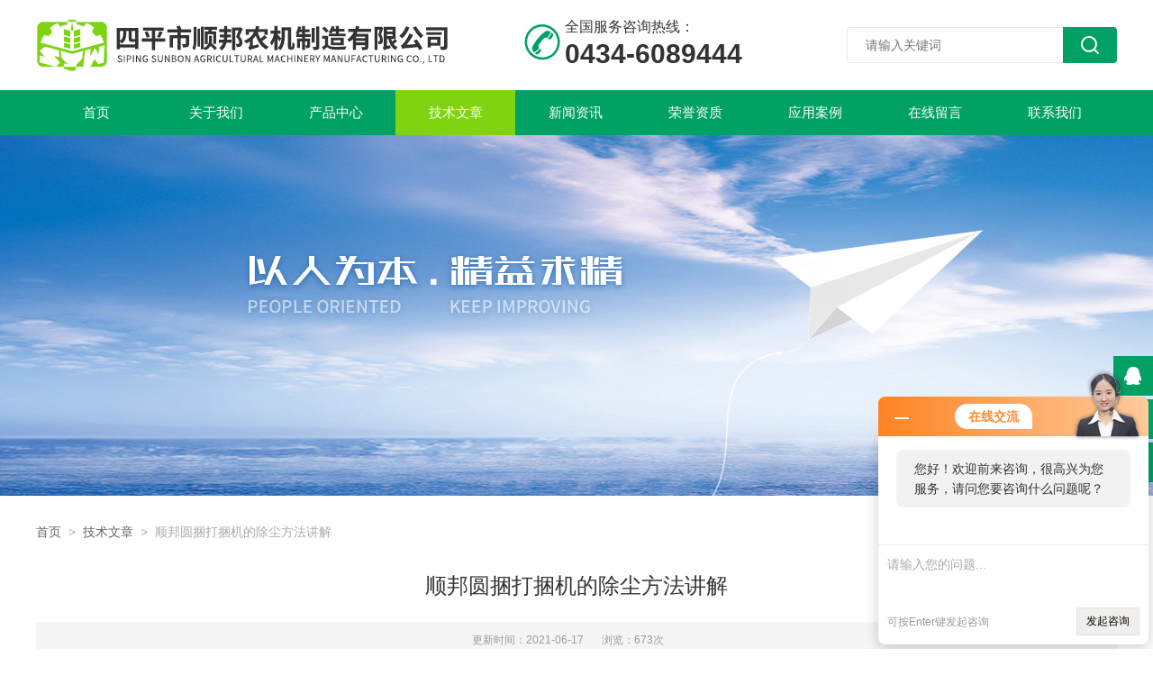

--- FILE ---
content_type: text/html; charset=utf-8
request_url: http://www.cn-sunbon.com/Article-43664.html
body_size: 5195
content:
<!doctype html>
<html>
<head>
<meta charset="utf-8">
<meta name="viewport" content="width=device-width, initial-scale=1, maximum-scale=1, user-scalable=no">
<title>顺邦圆捆打捆机的除尘方法讲解-四平市顺邦农机制造有限公司</title>
<META NAME="Keywords" CONTENT="顺邦圆捆打捆机">
<META NAME="Description" CONTENT="顺邦圆捆打捆机的除尘方法讲解">
<link type="text/css" rel="stylesheet" href="/skins/125648/css/style.css">
<script type="text/javascript" src="/skins/125648/js/jquery.min.js"></script>
<script type="text/javascript" src="/skins/125648/js/setRem.js"></script>

<!--banner js-->
<script type="text/javascript" src="/skins/125648/js/jquery.royalslider.min.js"></script>

<script type="text/javascript">
	$(function () {
		$(".menu_open").click(function () {
			$(".nav").animate({ 'left': '0' }, 400);
			$(".hcover").animate({ 'right': '0' }, 400);
		});
		$(".hcover").click(function () {
			$(this).animate({ 'right': '-50%' }, 400);
			$(".nav").animate({ 'left': '-50%' }, 400);
			$(".nav_ul").animate({ 'left': '0' }, 400);
			$('.nav_item_open').css('left', '-50%');
		});
		$(".nav_item i").click(function () {
			$(".nav_ul").animate({ 'left': '-100%' }, 400);
			$(this).next('.nav_item_open').css('left', '0');
		});
		$(".subopen").click(function () {
			$(this).parent('.nav_item_open').css('left', '-50%');
			$(".nav_ul").animate({ 'left': '0' }, 400);
		});
	});
</script>

<style type="text/css">
	/* 设置滚动条的样式 */
	::-webkit-scrollbar { width:4px;}/* 滚动槽 */
	::-webkit-scrollbar-track { background-color:#f0f0f0; border-radius:0px;}/* 滚动条滑块 */
	::-webkit-scrollbar-thumb { background-color:#6d6e70;}
	::-webkit-scrollbar-thumb:window-inactive { background-color:#3c3c3c;}
</style>

<!--此Js使手机浏览器的active为可用状态-->
<script type="text/javascript">
    document.addEventListener("touchstart", function () { }, true);
</script>
<!--导航当前状态 JS-->
<script language="javascript" type="text/javascript"> 
	var nav= '4';
</script>
<!--导航当前状态 JS END-->

<script type="application/ld+json">
{
"@context": "https://ziyuan.baidu.com/contexts/cambrian.jsonld",
"@id": "http://www.cn-sunbon.com/Article-43664.html",
"title": "顺邦圆捆打捆机的除尘方法讲解",
"pubDate": "2021-06-17T10:32:45",
"upDate": "2021-06-17T10:32:45"
    }</script>
<script language="javaScript" src="/js/JSChat.js"></script><script language="javaScript">function ChatBoxClickGXH() { DoChatBoxClickGXH('http://chat.nongjx.com',138633) }</script><script>!window.jQuery && document.write('<script src="https://public.mtnets.com/Plugins/jQuery/2.2.4/jquery-2.2.4.min.js">'+'</scr'+'ipt>');</script><script type="text/javascript" src="http://chat.nongjx.com/chat/KFCenterBox/125648"></script><script type="text/javascript" src="http://chat.nongjx.com/chat/KFLeftBox/125648"></script><script>
(function(){
var bp = document.createElement('script');
var curProtocol = window.location.protocol.split(':')[0];
if (curProtocol === 'https') {
bp.src = 'https://zz.bdstatic.com/linksubmit/push.js';
}
else {
bp.src = 'http://push.zhanzhang.baidu.com/push.js';
}
var s = document.getElementsByTagName("script")[0];
s.parentNode.insertBefore(bp, s);
})();
</script>
</head>

<body>
<div class="ly_top">
	<div class="top_main">
		<div class="ly_logo"><a rel="nofollow" href="/"><img src="/skins/125648/images/logo.jpg" alt="四平市顺邦农机制造有限公司" /></a></div>
        <p class="top_tel">全国服务咨询热线：<b>0434-6089444</b></p>
		<!--search start-->
		<div class="ly_search">
			<form id="form1" name="tk" method="post" action="/products.html">
			<div class="sc_ipt"><input type="text" name="keyword" placeholder="请输入关键词" /></div>
			<div class="sc_btn"><input type="submit" value="" /></div>
			</form>
		</div>
		<!--search end-->
		<div class="clear"></div>
	</div>
</div>
<!--top end-->

<!--nav start-->
<div class="ly_nav">
	<div class="menu_open">
		<i></i>
		<i></i>
		<i></i>
	</div>
	<div class="nav">
		<ul class="nav_ul clearfix">
			<li class="nav_item active"><a id="navId1" href="/">首页</a></li>
			<li class="nav_item"><a id="navId2" href="/aboutus.html" rel="nofollow">关于我们</a></li>
            <li class="nav_item"><a id="navId3" href="/products.html">产品中心</a></li>
			<li class="nav_item"><a id="navId4" href="/article.html">技术文章</a></li>
			<li class="nav_item"><a id="navId5" href="/news.html">新闻资讯</a></li>
			<li class="nav_item"><a id="navId6" href="/honor.html" rel="nofollow">荣誉资质</a></li>
			<li class="nav_item"><a id="navId7" href="/successcase.html" rel="nofollow">应用案例</a></li>
            <li class="nav_item"><a id="navId8" href="/order.html" rel="nofollow">在线留言</a></li>
			<li class="nav_item"><a id="navId9" href="/contact.html" rel="nofollow">联系我们</a></li>
		</ul>
	</div>
	<div class="hcover"></div>
</div>
<!--nav end-->
<script language="javascript" type="text/javascript">
try {
    document.getElementById("navId" + nav).className = "navon";
}
catch (e) {}
</script>


<script src="http://www.nongjx.com/mystat.aspx?u=sbnj2777"></script>

<!--nybanner start-->
<div class="nybanner"><img src="/skins/125648/images/ab_banner.jpg" /></div>
<!--nybanner end-->

<!--nymain start-->
<div class="ny_main">
	<div class="ny_pos"><a href="/">首页</a>&nbsp;&nbsp;&gt;&nbsp;&nbsp;<a href="/article.html">技术文章</a>&nbsp;&nbsp;&gt;&nbsp;&nbsp;顺邦圆捆打捆机的除尘方法讲解</div>
	<div class="news_detail">
		<h1>顺邦圆捆打捆机的除尘方法讲解</h1>
		<div class="nwdtl_tip"><span>更新时间：2021-06-17</span><span>浏览：673次</span></div>
		<div class="nwdtl_con">
			<section class="detailMain"><p><div>　　打捆机是一种相对普遍的农业机械，也是一种具有较高应用范围的机械产品。我们使用的打捆机的主要功能是帮助我们解决手工问题，帮助我们解放人工劳动，提高生产率。让我们的员工摆脱繁重的工作，这样我们就可以有时间做其他事情，而大多数时候无需重复进行机械工作。<br />&nbsp;</div><div>　　<a href="http://www.cn-sunbon.com/Products-2559369.html" target="_blank">顺邦圆捆打捆机</a>中有一种除尘方法，可以防止灰尘进入。选择使用除尘效率高的湿吸管。没有湿吸管时，可以通过干式集尘过滤器将其粉碎。干式集尘过滤器分为两种：集尘装置后面的集尘器将打捆机出口处的灰尘分离。灰尘可以通过旋风除尘和除尘袋的组合来净化。<br />&nbsp;</div><div>　　运输打捆机时要注意灰尘。使用时的操作会产生大量粉尘，可以将其喷洒，密封和通风以防止粉尘排放。<br />&nbsp;</div><p align="center"><img src="https://img77.nongjx.com/9/20210617/637595226844337020189.png" alt="顺邦圆捆打捆机" width="500" height="359" align="middle" /></p><p>&nbsp;</p><div>　　在粉碎秸秆等物料的过程中，打捆机的防尘问题不容忽视。污染问题须解决。秸秆可以回收之前，在破碎过程中产生的粉尘可以防尘和除尘。通风区域的空气粉尘浓度符合卫生和排放标准。具体措施包括粉碎和除尘设计，包括对打捆机和其他辅助设施的防尘措施。<br />&nbsp;</div><div>　　通常在使用打捆机时，通常需要检查打捆机的工作状态，并检查油杆是否在我们允许的范围内，并且不能超出该范围。换句话说，我们的大袋子处于新的状态。<br />&nbsp;</div><div>　　使用超过5小时后，我们应该选择更换机油。通常它将更改两次。现在，我们将其使用5个小时，并更换一次。当我们使用10个小时时，我们还将对其进行两次更改，以确保该包装可以正常使用。将来，当我们使用打捆机时，可以根据机器手册的要求定期更换机油。<br />&nbsp;</div><div>　　我们需要注意的一件事是，当我们向打捆机换油时，不可能只是发动机停止工作。当时，机器非常热，很容易造成发动机损坏。</div></p></section>
		</div>
	</div>

	<div class="prev_next">
		<ul>
			<li><p>上一篇：<a href="/Article-43666.html">秸秆打捆机如何操作使用，你知道吗？</a></p></li>
			<li><p>下一篇：<a href="/Article-43657.html">浅析饲料揉搓打捆机的打结器故障的原因</a></p></li>
		</ul>
	</div>
		
</div>
<!--nymain end-->

<!--foot start-->
<div class="ly_foot">
	<div class="ft_main">
		<div class="ft_contact">
			<em>Contact Us</em>
			<ul>
				<li><img src="/skins/125648/images/qq.png" />联系QQ：0</li>
				<li><img src="/skins/125648/images/email.png" />联系邮箱：yy15734448822@163.com</li>
				<li><img src="/skins/125648/images/tel.png" />联系电话：86-0434-6089444</li>
				<li><img src="/skins/125648/images/addr.png" />联系地址：铁西区红嘴经济开发区文博路2555号</li>
			</ul>
		</div>
		<div class="ft_prolist">
			<em>Products</em>
			<ul>
            	
				
				<li><a href="/Products-2694138.html">第十代智能控制打捆机</a></li>
                
				<li><a href="/Products-2632629.html">9YY-12T秸秆收集圆捆机</a></li>
                
				<li><a href="/Products-2556989.html">9YY-12T固定式秸秆打捆机</a></li>
                
				<li><a href="/Products-2766912.html">9YYC-115青贮饲料打捆裹膜一体机</a></li>
                
							
			</ul>
		</div>
		<div class="ft_ewm">
			<img src="/skins/125648/images/side_ewm2.jpg" />
			<p>快手二维码</p>
		</div>
		<div class="clear"></div>
	</div>
	<div class="ft_copy">
		<p>&copy; 2026 四平市顺邦农机制造有限公司&nbsp;&nbsp;备案号：<a rel="nofollow" href="http://beian.miit.gov.cn/" target="_blank"></a></p>
		<p>技术支持：<a href="http://www.nongjx.com" target="_blank" rel="nofollow">农机网</a>&nbsp;&nbsp;&nbsp;&nbsp;<a href="http://www.nongjx.com/login" target="_blank" rel="nofollow">管理登陆</a>&nbsp;&nbsp;&nbsp;&nbsp;<a href="/sitemap.xml" target="_blank">sitemap.xml</a><br /></p>
	</div>
</div>
<!--foot end-->

<!--右侧悬浮-->
<div class="suspension">
	<div class="suspension-box">
		<a href="#" class="a a-service "><i class="i"></i></a>
		<a href="tel:15734448822" class="a a-service-phone "><i class="i"></i></a>
		<a href="javascript:;" class="a a-qrcode"><i class="i"></i></a>
		<a href="javascript:;" class="a a-top"><i class="i"></i></a>
		<div class="d d-service">
			<i class="arrow"></i>
			<div class="inner-box">
				<div class="d-service-item clearfix">
               <a href="tencent://Message/?Uin=0&amp;websiteName=www.cn-sunbon.com=&amp;Menu=yes" target="_blank" class="clearfix"><span class="circle"><i class="i-qq"></i></span><h3>咨询在线客服</h3></a>
              
				</div>
				<div class="clear"></div>
			</div>
		</div>
		<div class="d d-service-phone">
			<i class="arrow"></i>
			<div class="inner-box">
				<div class="d-service-item clearfix">
					<span class="circle"><i class="i-tel"></i></span>
					<div class="text">
						<p style="margin: 0;">联系电话：<br>15734448822</p>
					</div>
				</div>
				<div class="clear"></div>
			</div>
		</div>
		<div class="d d-qrcode">
			<i class="arrow"></i>
			<div class="inner-box">
				<div class="qrcode-img"><img src="/skins/125648/images/side_ewm.jpg" alt=""></div>
				<p>扫一扫，关注我们</p>
			</div>
			<div class="clear"></div>
		</div>
	</div>
</div>
<script type="text/javascript">
	$(document).ready(function(){

		/* ----- 侧边悬浮 ---- */
		$(document).on("mouseenter", ".suspension .a", function(){
			var _this = $(this);
			var s = $(".suspension");
			var isService = _this.hasClass("a-service");
			var isServicePhone = _this.hasClass("a-service-phone");
			var isQrcode = _this.hasClass("a-qrcode");
			if(isService){ s.find(".d-service").show().siblings(".d").hide();}
			if(isServicePhone){ s.find(".d-service-phone").show().siblings(".d").hide();}
			if(isQrcode){ s.find(".d-qrcode").show().siblings(".d").hide();}
		});
		$(document).on("mouseleave", ".suspension, .suspension .a-top", function(){
			$(".suspension").find(".d").hide();
		});
		$(document).on("mouseenter", ".suspension .a-top", function(){
			$(".suspension").find(".d").hide(); 
		});
		$(document).on("click", ".suspension .a-top", function(){
			$("html,body").animate({scrollTop: 0});
		});
		$(window).scroll(function(){
			var st = $(document).scrollTop();
			var $top = $(".suspension .a-top");
			if(st > 400){
				$top.css({display: 'block'});
			}else{
				if ($top.is(":visible")) {
					$top.hide();
				}
			}
		});

	});	
</script>


 <script type='text/javascript' src='/js/VideoIfrmeReload.js?v=001'></script>
  
</html></body>

--- FILE ---
content_type: text/css
request_url: http://www.cn-sunbon.com/skins/125648/css/style.css
body_size: 24771
content:
@charset "utf-8";

/**common**/
body, div,dl,dt,dd,ul,ol,li,h1,h2,h3,h4,h5,h6,pre,form,fieldset,input,textarea,blockquote,p {padding:0; margin:0; font:14px Arial,\5FAE\8F6F\96C5\9ED1,Helvetica,sans-serif;}
table,td,tr,th{font-size:14px;}
ol,ul {list-style:none;}
li{list-style-type:none;}
img{vertical-align:top;border:0;}
h1,h2,h3,h4,h5,h6{font-size:inherit; font-weight:normal;}
address,cite,code,em,th,i{font-weight:normal; font-style:normal;}
.clear{*zoom:1;}
.clear:after{display:block; overflow:hidden; clear:both; height:0; visibility:hidden; content:".";}
a { text-decoration:none;}
a:visited { text-decoration:none;}
a:hover { text-decoration:none;}
a:active { text-decoration:none;}
.fl { float:left;}
.fr { float:right;}
input[type=button], input[type=submit], input[type=file], button { cursor: pointer; -webkit-appearance: none; }
input[type="text"] {
 -webkit-appearance: none;
}
textarea{
 -webkit-appearance: none;
}

@font-face { 
font-family: Helvetica33;/**定义font的名字**/
src: url(../font/Helvetica33.OTF);/**引入字体文件**/
}


@media screen and (min-width:1200px) {
	
	/**top**/
	.ly_top { width:100%; height: 100px; margin: 0 auto; padding: 0; background-color: #fff;}
	.ly_top .top_main { width:1200px; height: 100px; margin: 0 auto; padding: 0;}
	.top_main .ly_logo { width:460px; height: 100px; overflow: hidden; margin: 0; padding: 0; float: left;}
	
	.top_tel{ float:left;font-size: 16px;color: #333; background:url(../images/tel.jpg) no-repeat left 12px;line-height: 30px;padding-left:45px;margin-left:82px;margin-top:15px;}
	.top_tel b{font-size: 30px;display: block;}
	
	/**search**/
	.ly_search { width:300px; height: 40px; overflow: hidden; margin: 30px 0; padding: 0; float: right;}
	.ly_search .sc_ipt { width:240px; height: 40px; overflow: hidden; margin: 0; padding: 3px 20px; border-left: 1px solid #eaeaea; border-top: 1px solid #eaeaea; border-bottom: 1px solid #eaeaea; border-radius: 4px 0 0 4px; float: left; box-sizing: border-box;}
	.ly_search .sc_btn { width:60px; height: 40px; overflow: hidden; margin: 0; padding: 0; background-color: #01a065; border-radius: 0 4px 4px 0;}
	.sc_ipt input { display:block; width:100%; height: 32px; overflow: hidden; line-height: 32px; color: #666; font-size: 14px; border: none; outline: none; background: none;}
	.sc_btn input { display:block; width: 100%; height: 40px; background: url(../images/sc_btn1.png) center center no-repeat; border: none; outline: none;}
	
	/**nav**/
	.ly_nav { width:100%; height: 50px; margin: 0; padding: 0; background-color: #01a065; position: relative;}
	.nav { width: 1200px; height: 50px; margin: 0 auto; }
	.nav_item { float: left; position: relative; margin: 0;}
	.nav_item > a { display: block; width: 133px; height: 50px; padding: 0; line-height: 50px; color: #fff; font-size: 15px; text-align: center; -webkit-transition: all .4s; transition: all .4s; }
	.nav_item > a:hover, .nav_item > a.navon { color: #fff; background-color: #80d30f;}

	.menu_open { display: none; }
	
	.nav_item_open { width: 100%; height: auto; position: absolute; left: 0; top: 100%; z-index: 10; box-shadow: 0 4px 8px 0 rgba(0, 12, 49, 0.1); background: #fff; border-radius: 0; opacity: 0; visibility: hidden; -webkit-transform: translateY(34px); transform: translateY(34px); -webkit-transition: all .4s; transition: all .4s; overflow: hidden; }
	.nav_item:hover .nav_item_open { visibility: visible; opacity: 1; -webkit-transform: translateY(0px); transform: translateY(0px);}
	.subopen { display: none; }
	.nav_item2 { width: 100%; line-height: 48px; }
	.nav_item2 a { display: block; padding: 0 10px; color: #666; font-size: 14px; white-space: nowrap; text-align: center; }
	.nav_item2:hover a { background-color: #80d30f; color: #fff; }
	.hcover { display: none; }	
	
	/**banner**/
	.apple-banner { width: 100%; height: 600px; overflow: hidden;}
	.apple-banner .swiper-container { width: 100%; height: 600px;}
	.swiper-button-prev,.swiper-button-next { width: 15%; height: 100%; top:0; background:none;}
	.swiper-button-prev { left:0;}	
	.swiper-button-next { right:0;}	
	.swiper-button-prev span,.swiper-button-next span { display:block; width: 64px; height: 64px; position: absolute; left: 20px; top: 50%; margin-top:-32px; border-radius: 100%; background: rgba(0,0,0,0.5) url(../images/arrows1.png) no-repeat center center; opacity: 0; -webkit-transition: opacity 0.5s ease; transition: opacity 0.5s ease;}
	.swiper-button-next span { background: rgba(0,0,0,0.5) url(../images/arrows2.png) no-repeat center center; left:auto; right:20px; }
	.swiper-button-prev:hover span,.swiper-button-next:hover span{ opacity: .6;}
	/*分页器*/
	.apple-banner .swiper-pagination{ top:auto; bottom:20px; background:none;}
	.apple-banner  .swiper-pagination-bullet { display: inline-block; width: 50px; margin: 0 3px; cursor: pointer; background: none; border-radius:0; opacity: 1;}
	.apple-banner  .swiper-pagination-bullet span { width: 50px; height: 2px; display: block; background: rgba(0,0,0,0.3);}
	.apple-banner .swiper-pagination-bullet-active span{ background-color: #fff;}
	.apple-banner .autoplay .swiper-pagination-bullet-active span{ background: rgba(255,255,255,0.5);}
	.apple-banner  .swiper-pagination-bullet i{ background-color: #fff; height: 2px; transform:scaleX(0); transform-origin: 0; display: block;}
	.apple-banner .autoplay .firsrCurrent i{ transition:transform 2.9s linear; transform:scaleX(1);}
	.apple-banner .autoplay .current i{ transition:transform 4s linear; transform:scaleX(1);}
	.apple-banner  .autoplay .replace span{ background-color:#fff;}
	/*内容样式*/
	.slide1 { background:url(../images/banner1.jpg) center center no-repeat; background-size: cover;}
	.slide2 { background:url(../images/banner2.jpg) center center no-repeat; background-size: cover;}
	
	/**我们能提供的服务**/
	.ly_service { width:1200px; overflow: hidden; margin: 60px auto; padding: 0;}
		
	/**product**/
	.ly_products { width:1200px; overflow: hidden; margin: 60px auto; padding: 0;}
	.protab { width:1200px; height: 44px; overflow: hidden; margin: 0 auto 40px; padding: 0; text-align: center;}
	.protab ul { display:inline-block;}
	.protab ul li { width:160px; height: 44px; overflow: hidden; margin: 0; padding: 0 5px; float: left; cursor: pointer;}
	.protab ul li span { display:block; width: 100%; height: 44px; overflow: hidden; line-height: 44px; color: #666; font-size: 16px; text-align: center; background-color: #f5f5f5;}
	.protab ul li.protab0 span { background-color: #01a065; color: #fff;}
	
	.pro_list { width:1200px; overflow: hidden; margin: 0 auto; padding: 0;}
	.pro_list ul li { width:285px; overflow: hidden; margin: 0 20px 0 0; padding: 0; float: left;}
	.pro_list ul li:nth-child(4n+4) { margin:0;}
	.pro_list ul li .pro_img a { display:block; width:285px; height: 285px; overflow: hidden; margin: 0 auto; padding: 0; border: 1px solid #eee; background-color: #fff; position: relative; box-sizing: border-box;}
	.pro_img img { display:block; max-width: 100%; max-height: 100%; margin: auto; padding: 0; position: absolute; left: 0; top: 0; right: 0; bottom: 0;}
	.pro_list ul li p a { display:block; width:100%; height: 40px; overflow: hidden; line-height: 40px; color: #666; font-size: 14px; text-align: center;}
	.pro_list ul li .pro_img a:hover { border: 1px solid #01a065;}
	.pro_list ul li p a:hover { color: #01a065;}
	
	/**产品目录**/
	.pro_menu { width:285px; overflow: hidden; margin: 0 0 20px; padding: 0; float: left;}
	.pro_menu .pro_menu_tit { width:100%; height: 60px; overflow: hidden; line-height: 60px; color: #fff; font-size: 24px; margin: 0 auto; padding: 0 20px; background-color: #01a065; box-sizing: border-box;}
	.pro_menu_tit span { display: inline-block; font-size: 14px; font-style: italic; margin: 0 0 0 10px;}
	.pro_menu_tit em{cursor: pointer;display: none;font-size: 14px;width: 30%;text-align: right;color: #ffffff;height:50px;line-height: 50px;float: right;-webkit-transition: all .25s;-moz-transition: all .25s;-ms-transition: all .25s;-o-transition: all .25s;transition: all .25s;}
	.pro_menu ul.dropdown { display:block;width: 100%; background-color: #fff; font-family: "Montserrat", sans-serif; margin: 0; padding: 10px 0 0; border-right: 1px solid #eaeaea; border-left: 1px solid #eaeaea; box-sizing: border-box;}
	.pro_menu ul.dropdown li { border-bottom: 1px solid #eaeaea; position: relative;}
	.pro_menu ul.dropdown li:hover {}
	.pro_menu ul.dropdown li a { display: block; width: 100%; height: 44px; overflow: hidden; line-height: 44px; color: #333; font-size: 14px; text-decoration: none; margin: 0; padding:0 20px; box-sizing: border-box;}
	.pro_menu ul.dropdown li:hover a { color: #01a065;}
	.pro_menu ul.dropdown li p { width:44px; height: 44px; margin: 0; padding: 0; position: absolute; top: 0; right: 0; cursor: pointer;}
	.pro_menu ul.dropdown li p.showWordsBtn { background: url(../images/jt1.png) center center no-repeat; background-size: 20px 20px;}
	.pro_menu ul.dropdown li:hover p.showWordsBtn { background: url(../images/jt01.png) center center no-repeat; background-size: 20px 20px;}
	.pro_menu ul.dropdown li p.hideWordsBtn { background: url(../images/jt02.png) center center no-repeat; background-size: 20px 20px;}
	.pro_menu ul.dropdown li > ul { margin:0; padding: 0; background-color: #fafafa;}
	.pro_menu ul.dropdown li > ul li { border: none;}
	.pro_menu ul.dropdown li > ul li a { color: #666; padding: 0 30px; background: none;}
	.pro_menu ul.dropdown li:hover > ul li a { background: none; color: #999;}
	.pro_menu ul.dropdown li > ul li a:hover { background-color: #f8f8f8; color:#01a065;}
	
	.pro_list1 { width:895px; overflow: hidden; margin: 0 auto; padding: 0; float: right;}
	.pro_list1 ul li { width:285px; overflow: hidden; margin: 0 20px 20px 0; padding: 0; float: left;}
	.pro_list1 ul li:nth-child(3n+3) { margin:0 0 20px;}
	.pro_list1 ul li .pro_img a { display: block; width:100%; height: 285px; overflow: hidden; margin: 0 auto; padding: 0; border: 1px solid #eee; background-color: #fff; position: relative; box-sizing: border-box;}
	.pro_img img { display:block; max-width: 100%; max-height: 100%; margin: auto; padding: 0; position: absolute; left: 0; top: 0; right: 0; bottom: 0;}
	.pro_list1 ul li p a { display: block; width:100%; height: 54px; overflow: hidden; line-height: 54px; color: #666; font-size: 14px; text-align: center; box-sizing: border-box;}
	.pro_list1 ul li .pro_img a:hover { border: 1px solid #01a065;}
	.pro_list1 ul li p a:hover { color: #01a065;}
	
	.pro_list2 { width:100%; overflow: hidden; margin: 0 auto; padding: 0; float: right;}
	.pro_list2 ul li { width:31%; overflow: hidden; margin: 0 3.5% 20px 0; padding: 0; float: left;}
	.pro_list2 ul li:nth-child(3n+3) { margin:0 0 20px;}
	.pro_list2 ul li .pro_img a { display: block; width:100%; height: 285px; overflow: hidden; margin: 0 auto; padding: 0; border: 1px solid #eee; background-color: #fff; position: relative; box-sizing: border-box;}
	.pro_list2 ul li .xc_img a { display: block; width:100%; height: 200px; overflow: hidden; margin: 0 auto; padding: 0; border: 1px solid #eee; background-color: #fff; position: relative; box-sizing: border-box;}
	.pro_img img, .xc_img img { display:block; max-width: 100%; max-height: 100%; margin: auto; padding: 0; position: absolute; left: 0; top: 0; right: 0; bottom: 0;}
	
	.pro_list2 ul li p a { display: block; width:100%; height: 40px; overflow: hidden; line-height: 40px; color: #666; font-size: 14px; text-align: center;}
	.pro_list2 ul li .pro_img a:hover { border: 1px solid #01a065;}
	.pro_list2 ul li p a:hover { color: #01a065;}
	
	.ly_more { width:100%; overflow: hidden; margin: 20px auto 0; padding: 0;}
	.ly_more a { display:block; width: 158px; height: 38px; overflow: hidden; line-height: 38px; color: #01a065; font-size: 14px; text-align: center; border: 1px solid #01a065; margin: 0 auto; padding: 0;}
	.ly_more a:hover { color:#fff; background-color: #01a065;}
	
	/**about**/
	.ly_about { width:100%; overflow: hidden; margin: 60px auto; padding: 60px 0; background-color: #f7f7f7;}
	.ly_about .ab_tit { width:1200px; overflow: hidden; margin: 0 auto 40px; padding: 0;}
	.ab_tit b { display:block; width:100%; overflow: hidden; margin: 0 auto; padding: 0; color: #333; font-size: 30px; font-weight: normal; text-align: center; font-weight:bold;}
	.ab_tit em { display:block; width: 30px; height: 3px; overflow: hidden; margin: 10px auto; padding: 0; background-color: #01a065;}
	.ab_tit span { display:block; width:100%; overflow: hidden; margin: 0 auto; padding: 0; color: #555; font-size: 16px; text-align: center; opacity: 0.8;}
	.ly_about .ab_main { width:1200px; overflow: hidden; margin: 0 auto; padding: 0;}
	.ab_main .ab_text { width:680px; overflow: hidden; margin: 0; padding: 0; float: right;}
	.ab_text p { width:100%; overflow: hidden; line-height: 24px; margin: 0 auto; padding: 0; color: #555; font-size: 14px; text-indent: 2em; text-align: justify;}
	.ab_text a { display:block; width: 158px; height: 38px; overflow: hidden; line-height: 38px; color: #01a065; font-size: 14px; text-align: center; margin: 40px 0 0; border: 1px solid #01a065; opacity: 0.8; float: right;}
	.ab_text a:hover { opacity: 1;}
	.ab_main .ab_img { width:480px; height: 300px; overflow: hidden; margin: 0; padding: 0; position: relative; float: left;}
	.ab_img img { display:block; max-width: 100%; max-height: 100%; margin: auto; padding: 0; position: absolute; left: 0; top: 0; right: 0; bottom: 0;}
	
	/**四大实力见证**/
	.ly_sljz { width:1200px; overflow: hidden; margin: 60px auto; padding: 0;}
	.ly_sljz ul li { width:100%; overflow: hidden; margin: 0 auto; padding: 0;}
	.ly_sljz ul li .sljz_l, .ly_sljz ul li .sljz_r { width:48%; padding: 40px 0 0; position: relative;}
	.ly_sljz ul li .sljz_l { float:left;}
	.ly_sljz ul li .sljz_r { float:right;}
	.sljz_l .sljz_tit, .sljz_r .sljz_tit { width:100%; overflow: hidden; margin: 0 auto 40px; padding: 0;}
	.sljz_tit em { display:block; width:100%; overflow: hidden; margin: 0 auto 4px; padding: 0; color: #666; font-size: 18px; font-style: normal;}
	.sljz_tit i { width:100%; overflow: hidden; color: #333; font-size: 30px; margin: 0 auto 20px; padding: 0;display:block;}
	.sljz_tit span { display:block; width: 60px; height: 3px; overflow: hidden; margin: 0; padding: 0; background-color: #333;}
	.sljz_l p, .sljz_r p { width:100%; overflow: hidden; line-height: 28px; margin: 0 auto; padding: 0; color: #999; font-size: 16px; text-align: justify;}
	.sljz_l img, .sljz_r img { display:block; width:100%; overflow: hidden; margin: 0; padding: 0;}
	.sljz_l b, .sljz_r b { display:block; margin: 0; padding: 20px 10px; color: #fff; font-size: 48px; background-color: #01a065; position: absolute; top: 0;}
	.sljz_l b { left:30px;}
	.sljz_r b { right:30px;}
	
	/**new**/
	.ly_tit { width:1200px; overflow: hidden; margin: 0 auto 20px; padding: 0;}
	.ly_tit i { width:100%; overflow: hidden; color: #333; font-size: 30px; font-weight: normal; text-align: center; margin: 0 auto; padding: 0; display:block; font-weight:bold;}
	.ly_tit em { display:block; width: 30px; height: 3px; overflow: hidden; margin: 10px auto; padding: 0; background-color: #01a065;}
	.ly_tit span { display:block; width: 100%; overflow: hidden; color: #999; font-size: 16px; text-align: center; margin: 0 auto; padding: 0;}
	
	.ly_news { width:1200px; margin: 60px auto 20px; padding: 0;}
	.ly_news ul { width:100%; overflow: hidden; margin: 0 auto; padding: 0;margin-top: 40px;}
	.ly_news ul li { width:48%; height: 90px; overflow: hidden; margin: 0 4% 40px 0; padding: 0 0 0 110px; float: left; box-sizing: border-box; position: relative;}
	.ly_news ul li:nth-child(2n+2) { margin:0 0 40px;}
	
	.ly_news ul li .nw_time { width:90px; height: 90px; overflow: hidden; margin: 0; padding: 0; position: absolute; left: 0; top: 0;}
	.nw_time a { display:block; width:90px; height: 90px; overflow: hidden; margin: 0; padding: 12px 0; border: 1px solid #333; border-radius: 50%; box-sizing: border-box;}
	.nw_time a span { width:100%; overflow: hidden; margin: 0 auto; padding: 0; color: #999; font-size: 14px; text-align: center;display: block; margin-top:10px;}
	.nw_time a p { width: 100%; overflow: hidden; margin: 0 auto; padding: 0; color: #333; font-size: 26px; text-align: center;}
	.nw_time a:hover { border:1px solid #01a065; background-color: #01a065;}
	.nw_time a:hover span, .nw_time a:hover p { color:#fff;}
	.ly_news ul li .nw_text { width:100%; height: 90px; overflow: hidden; margin: 0; padding: 0;}
	.nw_text span { width:100%; height: 32px; overflow: hidden; line-height: 32px; margin: 0 auto 10px; padding: 0; display:block;}
	.nw_text span a { color: #2b2b2b; font-size: 18px;}
	.nw_text span a:hover { color: #01a065;}
	.nw_text p { width:100%; height: 48px; overflow: hidden; line-height: 24px; text-indent: 2em; text-align: justify; margin: 0 auto ; padding: 0;}
	.nw_text p a { color: #999; font-size: 14px;}
	
	/**服务流程**/
	.ly_fwlc { width:100%; overflow: hidden; margin: 0 auto; padding: 60px 0; background: url(../images/fwlc.jpg) center center no-repeat; background-size: cover;}
	.ly_fwlc ul { width:990px; overflow: hidden; margin: 40px auto 0; padding: 0 6px; display: flex;}
	.ly_fwlc ul li { width:108px;}
	.ly_fwlc ul li p { width:100px; height: 100px; overflow: hidden; margin: 0 auto 10px; padding: 0; border: 4px solid #fff; border-radius: 50%; box-sizing: border-box;}
	.ly_fwlc ul li p img { display:block; width:44px; height: 44px; margin: 0 auto; padding: 24px 0;}
	.ly_fwlc ul li span { display: block; width:100%; overflow: hidden; color: #fff; font-size: 14px; text-align: center; margin: 0 auto; padding: 0;}
	.ly_fwlc ul li img.lcjt { display:block; width: 30px; height: 30px; overflow: hidden; margin: 35px auto; padding: 0;}
	
	/**foot**/
	.ly_foot { width:100%; overflow: hidden; margin: 0 auto; padding: 40px 0; background-color: #fff;}
	.ly_foot .ft_link { width:1200px; overflow: hidden; line-height: 24px; margin: 0 auto; padding: 0; text-align: justify;}
	.ft_link span, .ft_link a { display:inline-block; font-size: 14px;}
	.ft_link span { color:#333;}
	.ft_link a { padding:0 10px; color: #979aab;}
	.ft_link a:hover { color:#fff;}
	
	.ly_foot .ft_main { width:1200px; overflow: hidden; margin: 0 auto; padding: 40px 0; border-bottom: 1px solid #fff;}
	.ft_main .ft_contact, .ft_main .ft_prolist { float: left; padding: 0 120px 0 0; border-right: 1px solid #dcdbdb;}
	.ft_main .ft_prolist { padding:0 120px;}
	.ft_main .ft_ewm { float: right;}
	.ft_contact em, .ft_prolist em { display:block; margin: 0 auto 20px; padding: 0; color: #979aab; font-size: 16px; font-weight: bold; font-style: normal;}
	.ft_contact ul li, .ft_prolist ul li a { display:block; overflow: hidden; line-height: 40px; color: #979aab; font-size: 14px;}
	.ft_contact ul li img { display:block; width: 40px; height: 40px; float: left;}
	.ft_prolist ul li a:hover { color:#01a065;}
	.ft_ewm img { display:block; width: 140px; height: 140px; overflow: hidden; margin: 20px auto 10px; padding: 0;}
	.ft_ewm p { color:#979aab; font-size: 14px; text-align: center;}
	
	.ly_foot .ft_copy { width:100%; overflow: hidden; margin: 0 auto; padding: 40px 0 0; border-top: 1px solid #dcdbdb;}
	.ft_copy p { width:1200px; overflow: hidden; line-height: 24px; color:#979aab; font-size: 14px; text-align: center; margin: 0 auto; padding: 0;}
	.ft_copy p a { color:#979aab;}
	.ft_copy p a:hover { color:#666;}
	
	/**nybanner**/
	.nybanner { width:100%; height: 400px; overflow: hidden; margin: 0 auto 20px; padding: 0; position: relative;}
	.nybanner img { display: block; width: 1920px; height: 400px; overflow: hidden; margin: -200px 0 0 -960px; position: absolute; left: 50%; top: 50%;}
	
	/**nymain**/
	.ny_main { width:1200px; overflow: hidden; margin: 20px auto; padding: 0;}
	.ny_main .ny_l { width:285px; overflow: hidden; margin: 0; padding: 0; float: left;}
	.ny_main .ny_r { width:875px; overflow: hidden; margin: 0; padding: 0; float: right;}
	.ny_lcon { width:100%; overflow: hidden; margin: 0 auto 20px; padding: 0;}
	.ny_ltit { width:100%; height: 60px; overflow: hidden; line-height: 40px; color: #fff; font-size: 24px; margin: 0 auto; padding: 10px 20px; background-color: #01a065; box-sizing: border-box;}
	.ny_ltit span { display: inline-block; font-size: 14px; font-style: italic; margin: 0 0 0 10px;}
	.ny_lcon ul { width:100%; overflow: hidden; margin: 0 auto; padding: 20px 10px 10px; border-right: 1px solid #eaeaea; border-bottom: 1px solid #eaeaea; border-left: 1px solid #eaeaea; box-sizing: border-box;}
	.ny_lcon ul li { width:100%; overflow: hidden; margin:0 auto 10px; padding: 0;}
	.ny_lcon ul li a { display:block; width: 100%; height: 40px; overflow: hidden; line-height: 40px; color: #333; font-size: 14px; background: #f5f5f5 url(../images/jt_tb2.png) 200px 14px no-repeat; margin: 0 auto; padding: 0 10px;}
	.ny_lcon ul li a:hover, .ny_lcon ul li a.nyon { color:#fff; background: #01a065 url(../images/jt_tb3.png) 200px 14px no-repeat;}
	
	.ny_lnew { width:100%; overflow: hidden; margin: 0 auto; padding: 20px 9px; border-right: 1px solid #dfdfdf; border-bottom: 1px solid #eaeaea; border-left: 1px solid #eaeaea; box-sizing: border-box;}
	.ny_lnew ol li { width: 100%; height: 40px; overflow: hidden; line-height: 40px; margin: 0 auto; padding: 0; border-bottom: 1px dotted #eaeaea;}
	.ny_lnew ol li a { color: #666; font-size: 14px;display:block;overflow: hidden; text-overflow: ellipsis; white-space:nowrap;}
	.ny_lnew ol li a:hover { color:#01a065;}
	.ny_lnew ol li a span { display:block; width:4px; height: 4px; overflow: hidden; margin: 18px 10px 18px 0; padding: 0; background-color: #01a065; border-radius: 50%; float: left;}
	
	.ny_lcon .ny_llxwm { width:100%; overflow: hidden; margin: 0 auto; padding: 20px 20px 10px; border-right: 1px solid #eaeaea; border-bottom: 1px solid #eaeaea; border-left: 1px solid #eaeaea; box-sizing: border-box;}
	.ny_llxwm p { width:100%; overflow: hidden; line-height: 22px; color: #333; font-size: 14px; margin: 0 auto 10px; padding: 0;}
	.ny_llxwm p span, .ny_llxwm p em { color:#999; font-style: normal;}
	.ny_llxwm p em { display: block; text-indent: 2em; text-align: justify; margin: 4px 0 0;}
	.ny_llxwm p a { display: block; color:#01a065; text-decoration: underline; text-indent: 2em; text-align: justify; margin: 4px 0 0;}
	.ny_llxwm p a:hover { color:#01a065;}
		
	
	/**nw_list**/
	.nw_list { width:100%; overflow: hidden; margin: 0 auto; padding: 0;}
	.nw_list ul li { width:100%; height: 110px; overflow: hidden; margin: 0 auto 20px; padding: 0 0 20px 110px; border-bottom: 1px solid #eaeaea; box-sizing: border-box; position: relative;}
	.nw_list ul li .nws_time { width:90px; height: 90px; overflow: hidden; margin: 0; padding: 0; position: absolute; left: 0; top: 0;}
	.nw_list ul li .nws_time a { display:block; width:90px; height: 90px; overflow: hidden; margin: 0; padding: 12px 0; border: 1px solid #333; border-radius: 50%; box-sizing: border-box;}
	.nw_list ul li .nws_time a em { display:block; width:100%; overflow: hidden; margin: 0 auto; padding: 0; color: #333; font-size: 36px; text-align: center;}
	.nw_list ul li .nws_time a span { display:block; width: 100%; overflow: hidden; margin: 0 auto; padding: 0; color: #999; font-size: 14px; text-align: center;}
	
	.nw_list ul li:hover .nws_time a { background-color: #01a065; border: 1px solid #01a065;}
	.nw_list ul li:hover .nws_time a em, .nw_list ul li:hover .nws_time a span { color:#fff;}	
	.nw_list ul li .nws_text { width:100%; height: 84px; overflow: hidden; margin: 0; padding: 8px 0;}
	.nw_list ul li .nws_text h5 a { display: block; width:100%; height: 26px; overflow: hidden; line-height: 26px; color: #2b2b2b; font-size: 18px; margin: 0 auto 10px; padding: 0;}
	.nw_list ul li .nws_text p a { display: block; width:100%; height: 48px; overflow: hidden; line-height: 24px; color: #999; font-size: 14px; text-align: justify; text-indent: 2em; margin: 0 auto; padding: 0;}
	.nw_list ul li:hover .nws_text h5 a { color:#01a065;}
	
	/**渠道加盟**/
	.join_list { width:1200px; overflow: hidden; margin: 60px auto; padding: 0;}
	.join_list ul li { width:100%; overflow: hidden; margin: 0 auto 60px; padding: 0;}
	.join_list ul li .join_img { width:560px; overflow: hidden; margin: 0; padding: 0; float: left;}
	.join_img img { display:block; width:100%; overflow: hidden; margin: 0; padding: 0;}
	.join_list ul li .join_text { width:560px; overflow: hidden; margin: 0; padding: 0; float: right;}
	.join_list ul li:nth-child(2n+2) .join_img { float:right;}
	.join_list ul li:nth-child(2n+2) .join_text { float:left;}
	.join_text h5 { width:100%; height: 40px; overflow: hidden; line-height: 40px; color: #333; font-size: 24px; margin: 0 auto 20px; padding: 0;}
	.join_text h5 span { display:block; width:8px; height: 8px; overflow: hidden; background-color: #01a065; border-radius: 50%; margin: 16px 16px 16px 0; padding: 0; float: left;}
	.join_text p { width:100%; overflow: hidden; line-height: 30px; margin: 0; padding: 0; color: #666; font-size: 16px; text-indent: 2em; text-align: justify;}
	.join_text p span { display: block; width:100%; height: 30px; line-height: 30px; color: #666; font-size: 16px; text-indent: 0; margin: 0; padding: 0 0 0 32px; box-sizing: border-box;}
	.join_text p span em { display:block; width: 4px; height: 4px; overflow: hidden; border: 1px solid #01a065; border-radius: 50%; margin: 12px 12px 12px 0; padding: 0; float: left;}
	
	.join_form { width:1200px; overflow: hidden; margin: 60px auto; padding: 0;}
	.join_form .join_fm_tit { width:100%; overflow: hidden; color: #333; font-size: 24px; margin: 0 auto 40px; padding: 0;}
	.join_form .join_fl, .join_form .join_fr { width:560px; overflow: hidden; margin: 0; padding: 0;}
	.join_form .join_fl { float:left;}
	.join_form .join_fr { float:right;}
	.join_fl ul li { width:560px; overflow: hidden; margin: 0 auto 20px; padding: 0;}
	.join_fl ul li p { width:80px; height: 40px; overflow: hidden; line-height: 40px; color: #666; font-size: 14px; margin: 0; padding: 0; float: left;}
	.join_fl ul li .join_ipt { width:478px; overflow: hidden; border: 1px solid #dfdfdf; padding: 0; margin: 0;}
	.join_fl ul li .join_btn { width:480px; overflow: hidden; padding: 0; margin: 10px 0 0;}
	.join_ipt input, .join_ipt select { display:block; width:100%; height: 40px; overflow: hidden; line-height: 30px; color: #666; font-size: 14px; border: none; outline: none; margin: 0; padding: 4px 19px; box-sizing: border-box;}
	.join_btn input { display:block; width:100%; height: 50px; overflow: hidden; line-height: 50px; color: #fff; font-size: 16px; background-color: #01a065; border: none; outline: none; margin: 0; padding: 4px 19px; box-sizing: border-box;}
	.join_fl ul li .fm_half { width:270px; margin: 0 20px 0 0; float: left;}
	.join_fl ul li .fm_half:nth-child(2n+2) { margin:0;}
	.join_fl ul li .fm_half .join_ipt { width:188px;}
	.join_ipt textarea { display:block; width:100%; height: 140px; overflow: hidden; line-height: 30px; color: #666; font-size: 14px; border: none; outline: none; resize: none; margin: 0; padding: 4px 19px; box-sizing: border-box;}
	
	.join_fr p { width:100%; overflow: hidden; margin: 0 auto 20px; padding: 0; color:#333; font-size: 14px; font-weight: bold;}
	.join_fr ul li { width:100%; overflow: hidden; line-height: 32px; color: #666; font-size: 14px;}
		
	/**产品咨询**/
	.pro_form { width:875px; overflow: hidden; margin: 40px auto 20px; padding: 0;}
	.pro_form ul li { width:875px; overflow: hidden; margin: 0 auto 20px; padding: 0;}
	.pro_form ul li p { width:70px; height: 40px; overflow: hidden; line-height: 40px; color: #666; font-size: 14px; margin: 0; padding: 0 10px 0 0; float: left;}
	.pro_form ul li .pro_fmipt { width:793px; overflow: hidden; border: 1px solid #dfdfdf; padding: 0; margin: 0; position: relative;}
	.pro_form ul li .pro_fmbtn { width:795px; overflow: hidden; padding: 0; margin: 20px 0 0; float: left;}
	.pro_fmipt input, .pro_fmipt select { display:block; width:100%; height: 40px; overflow: hidden; line-height: 30px; color: #666; font-size: 14px; border: none; outline: none; margin: 0; padding: 4px 19px; box-sizing: border-box;}
	.pro_fmbtn input { display:block; width:377px; height: 50px; overflow: hidden; line-height: 40px; color: #fff; font-size: 16px; background-color: #607783; border: none; outline: none; margin: 0; padding: 4px 19px; box-sizing: border-box; float: left;}
	.pro_fmbtn input.tj { margin:0 40px 0 0; background-color: #00af80;}
	.pro_form ul li .fm_half { width:427px; margin: 0 20px 0 0; float: left;}
	.pro_form ul li .fm_half:nth-child(2n+2) { margin:0;}
	.pro_form ul li .fm_half .pro_fmipt { width:345px;}
	.pro_fmipt textarea { display:block; width:100%; height: 140px; overflow: hidden; line-height: 30px; color: #666; font-size: 14px; border: none; outline: none; resize: none; margin: 0; padding: 4px 19px; box-sizing: border-box;}
	.pro_fmipt a { display:block; width: 100px; height: 40px; overflow: hidden; position: absolute; top: 0; right: 0;}
	.pro_fmipt a img { display:block; width: 100px; height: 40px; margin: 0 auto; padding: 0;}
	
	/**prodetail**/
	.pro_detail_main { width:1200px; overflow: hidden; margin: 60px auto; padding: 0; position: relative;}
	.pro_detail_main .pro_detail_img { width:440px; height: 440px; overflow: hidden; margin: 0; padding: 10px; border: 1px solid #dfdfdf; box-sizing: border-box; float: left;}
	.pro_detail_img .pro_detail_img_main { width:100%; height: 100%; margin: 0 auto; padding: 0; position: relative;}
	.pro_detail_img_main img { display:block; max-width: 100%; max-height: 100%; margin: auto; padding: 0; position: absolute; left: 0; top: 0; right: 0; bottom: 0;}
	.pro_detail_main .pro_detail_text { width:680px; overflow: hidden; margin: 0; padding: 20px 0 0; float: right;}
	.pro_detail_text h3 { width:100%; overflow: hidden; line-height: 36px; color: #01a065; font-size: 24px; text-align: justify; margin: 0 auto; padding: 0;}
	.pro_detail_text h1 { width:100%; overflow: hidden; line-height: 36px; color: #01a065; font-size: 24px; text-align: justify; margin: 0 auto; padding: 0;}
	.pro_detail_text ul { width:100%; margin: 30px auto; padding: 0;}
	.pro_detail_text ul li { width:100%; max-height: 72px; overflow: hidden; line-height: 24px; color: #999; font-size: 14px; text-align: justify; margin: 10px auto; padding: 0;}
	.pro_detail_text ul li span { color:#333; font-weight: bold;}
	.pro_detail_text .pro_detail_btn { width:680px; height: 54px; overflow: hidden; margin: 0 auto; padding: 0; position: absolute; right: 0; bottom: 20px;}
	.pro_detail_btn a { display:block; width: 320px; height: 54px; overflow: hidden; line-height: 54px; color: #fff; font-size: 16px; text-align: center; margin: 0; padding: 0; float: left;}
	.pro_detail_btn a.prodtl_btn1 { float:left; margin: 0 40px 0 0; background-color: #01a065;}
	.pro_detail_btn a.prodtl_btn2 { float:left; background-color: #00af80;}
	.pro_detail_btn a.prodtl_btn1:hover { background-color: #255abe;}
	.pro_detail_btn a.prodtl_btn2:hover { background-color: #00bd8a;}
	
	.swiper-container { width: 100%; height: 100%;}
	.swiper-slide { text-align: center;}
	.swiper-slide .part { width:100%; height: 100%; position: relative;}
	.swiper-slide .part img { display:block; max-width: 100%; max-height: 100%; margin: auto; padding: 0; position: absolute; left: 0; top: 0;}
	.swiper-pagination-bullet { width: 8px; height: 8px; background-color: rgba(0,0,0,0.5);}
	#swiper-container-01 .swiper-pagination-bullet-active { background-color: #01a065;}
	
	/**tjpro**/
	.tjpro { width:1200px; overflow: hidden; margin: 60px auto; padding: 0;}
	.tjpro .tjpro_tit { width:100%; overflow: hidden; color: #333; font-size: 24px; margin: 0 auto 20px; padding: 0;}
	.tjpro .tjpro_list { width:1200px; height: 300px; overflow: hidden; margin: 0 auto; padding: 29px 19px; border: 1px solid #dfdfdf; box-sizing: border-box;}
	.tjpro_list .ly_scroll { width:100%; overflow: hidden; margin: 0 auto; padding: 0;}
	.ly_scroll ul li { width:290px; overflow: hidden; margin: 0 20px 0 0; padding: 0; float: left;}
	.ly_scroll ul li a { width:100%; overflow: hidden; margin: 0 auto; padding: 0;}
	.ly_scroll ul li a .ly_scroll_img { width:290px; height: 194px; overflow: hidden; margin: 0 auto; padding: 0; background-color: #f8f8f8; position: relative;}
	.ly_scroll_img img { display:block; max-width: 100%; max-height: 100%; overflow: hidden; margin: auto; padding: 0; position: absolute; left: 0; top: 0; right: 0; bottom: 0;}
	.ly_scroll ul li a p { width:100%; height: 44px; overflow: hidden; margin: 0 auto; padding: 0; line-height: 44px; color: #fff; font-size: 14px; text-align: center; background-color: #01a065;}
	.ly_scroll ul li a:hover p { background-color: #00af80;}
	
	/**contact**/
	.ly_map { width:100%; height: 360px; overflow: hidden; margin: 20px auto; padding: 10px; border: 1px solid #eaeaea; box-sizing: border-box;}
	#dituContent { width:100%; height: 100%; overflow: hidden; margin: 0 auto;}
	
	.ly_contact { width:100%; overflow: hidden; margin: 40px auto; padding: 0;}
	.ly_contact h5 { width:100%; overflow: hidden; color: #333; font-size: 24px; margin: 0 auto 20px; padding: 0;}
	.ly_contact .con_text { width:100%; overflow: hidden; margin: 20px auto; padding: 0;}
	.con_text ul { width:54%; overflow: hidden; margin: 0; padding: 30px 0 30px 20px; float: left; box-sizing: border-box;}
	.con_text ul li { width:100%; overflow: hidden; line-height: 28px; color: #666; font-size: 14px; margin: 10px 0; padding: 0;}
	.con_text .con_img { width:40%; overflow: hidden; margin: 0; padding: 0; float: right;}
	.con_img img { display:block; width: 100%; overflow: hidden; margin: 0; padding: 0;}
	
}

@media screen and (max-width:1199px) and (min-width:1081px) {
	
	/**top**/
	.ly_top { width:100%; height: 100px; margin: 0 auto; padding: 0; background-color: #fff;}
	.ly_top .top_main { width:96%; height: 100px; margin: 0 auto; padding: 0;}
	.top_main .ly_logo { width:460px; height: 100px; overflow: hidden; margin: 0; padding: 0; float: left;}
	
	.top_tel{ float:left;font-size: 16px;color: #333; background:url(../images/tel.jpg) no-repeat left center;line-height: 30px;padding-left:40px;margin-left:24px;margin-top:15px;}
	.top_tel b{font-size: 30px;display: block;}
	/**nav**/
	.ly_nav { width:100%; height: 50px; margin: 0; padding: 0; background-color: #01a065; position: relative;}
	.nav { width: 96%; height: 50px; margin: 0 auto; }
	.nav_item { float: left; position: relative; margin: 0;}
	.nav_item > a { display: block; width: 124px; height: 50px; padding: 0; line-height: 50px; color: #fff; font-size: 15px; text-align: center; -webkit-transition: all .4s; transition: all .4s; }
	.nav_item > a:hover, .nav_item > a.navon { color: #fff; background-color: #80d30f;}

	.menu_open { display: none; }
	
	.nav_item_open { width: 100%; height: auto; position: absolute; left: 0; top: 100%; z-index: 10; box-shadow: 0 4px 8px 0 rgba(0, 12, 49, 0.1); background: #fff; border-radius: 0; opacity: 0; visibility: hidden; -webkit-transform: translateY(34px); transform: translateY(34px); -webkit-transition: all .4s; transition: all .4s; overflow: hidden; }
	.nav_item:hover .nav_item_open { visibility: visible; opacity: 1; -webkit-transform: translateY(0px); transform: translateY(0px);}
	.subopen { display: none; }
	.nav_item2 { width: 100%; line-height: 48px; }
	.nav_item2 a { display: block; padding: 0 10px; color: #666; font-size: 14px; white-space: nowrap; text-align: center; }
	.nav_item2:hover a { background-color: #80d30f; color: #fff; }
	.hcover { display: none; }	
	
	/**search**/
	.ly_search { width:300px; height: 40px; overflow: hidden; margin: 30px 0; padding: 0; float: right;}
	.ly_search .sc_ipt { width:240px; height: 40px; overflow: hidden; margin: 0; padding: 3px 20px; border-left: 1px solid #eaeaea; border-top: 1px solid #eaeaea; border-bottom: 1px solid #eaeaea; border-radius: 4px 0 0 4px; float: left; box-sizing: border-box;}
	.ly_search .sc_btn { width:60px; height: 40px; overflow: hidden; margin: 0; padding: 0; background-color: #01a065; border-radius: 0 4px 4px 0;}
	.sc_ipt input { display:block; width:100%; height: 32px; overflow: hidden; line-height: 32px; color: #666; font-size: 14px; border: none; outline: none; background: none;}
	.sc_btn input { display:block; width: 100%; height: 40px; background: url(../images/sc_btn1.png) center center no-repeat; border: none; outline: none;}
	
	/**banner**/
	.apple-banner { width: 100%; height: 418px; overflow: hidden;}
	.apple-banner .swiper-container { width: 100%; height: 418px;}
	.swiper-button-prev,.swiper-button-next { width: 15%; height: 100%; top:0; background:none;}
	.swiper-button-prev { left:0;}	
	.swiper-button-next { right:0;}	
	.swiper-button-prev span,.swiper-button-next span { display:block; width: 64px; height: 64px; position: absolute; left: 20px; top: 50%; margin-top:-32px; border-radius: 100%; background: rgba(0,0,0,0.5) url(../images/arrows1.png) no-repeat center center; opacity: 0; -webkit-transition: opacity 0.5s ease; transition: opacity 0.5s ease;}
	.swiper-button-next span { background: rgba(0,0,0,0.5) url(../images/arrows2.png) no-repeat center center; left:auto; right:20px; }
	.swiper-button-prev:hover span,.swiper-button-next:hover span{ opacity: .6;}
	/*分页器*/
	.apple-banner .swiper-pagination{ top:auto; bottom:20px; background:none;}
	.apple-banner .swiper-pagination-bullet { display: inline-block; width: 50px; margin: 0 3px; cursor: pointer; background: none; border-radius:0; opacity: 1;}
	.apple-banner .swiper-pagination-bullet span { width: 50px; height: 2px; display: block; background: rgba(0,0,0,0.3);}
	.apple-banner .swiper-pagination-bullet-active span{ background-color: #fff;}
	.apple-banner .autoplay .swiper-pagination-bullet-active span{ background: rgba(255,255,255,0.5);}
	.apple-banner .swiper-pagination-bullet i{ background-color: #fff; height: 2px; transform:scaleX(0); transform-origin: 0; display: block;}
	.apple-banner .autoplay .firsrCurrent i{ transition:transform 2.9s linear; transform:scaleX(1);}
	.apple-banner .autoplay .current i{ transition:transform 4s linear; transform:scaleX(1);}
	.apple-banner .autoplay .replace span{ background-color:#fff;}
	/*内容样式*/
	.slide1 { background:url(../images/banner1.jpg) center center no-repeat; background-size: 150%;}
	.slide2 { background:url(../images/banner2.jpg) center center no-repeat; background-size: 150%;}
	
	/**我们能提供的服务**/
	.ly_service { width:96%; overflow: hidden; margin: 60px auto; padding: 0;}
	
	/**product**/
	.ly_products { width:96%; overflow: hidden; margin: 60px auto; padding: 0;}
	.protab { width:100%; height: 44px; overflow: hidden; margin: 0 auto 40px; padding: 0; text-align: center;}
	.protab ul { display:inline-block;}
	.protab ul li { width:160px; height: 44px; overflow: hidden; margin: 0; padding: 0 5px; float: left; cursor: pointer;}
	.protab ul li span { display:block; width: 100%; height: 44px; overflow: hidden; line-height: 44px; color: #666; font-size: 16px; text-align: center; background-color: #f5f5f5;}
	.protab ul li.protab0 span { background-color: #01a065; color: #fff;}
	
	.pro_list { width:100%; overflow: hidden; margin: 0 auto; padding: 0;}
	.pro_list ul li { width:23.5%; overflow: hidden; margin: 0 2% 0 0; padding: 0; float: left;}
	.pro_list ul li:nth-child(4n+4) { margin:0;}
	.pro_list ul li .pro_img a { display:block; width:100%; height: 285px; overflow: hidden; margin: 0 auto; padding: 0; border: 1px solid #eee; background-color: #fff; position: relative; box-sizing: border-box;}
	.pro_img img { display:block; max-width: 100%; max-height: 100%; margin: auto; padding: 0; position: absolute; left: 0; top: 0; right: 0; bottom: 0;}
	.pro_list ul li p a { display:block; width:100%; height: 40px; overflow: hidden; line-height: 40px; color: #666; font-size: 14px; text-align: center;}
	.pro_list ul li .pro_img a:hover { border: 1px solid #01a065;}
	.pro_list ul li p a:hover { color: #01a065;}
	
	/**产品目录**/
	.pro_menu { width:23.5%; overflow: hidden; margin: 0; padding: 0; float: left;}
	.pro_menu .pro_menu_tit { width:100%; height: 60px; overflow: hidden; line-height: 60px; color: #fff; font-size: 20px; margin: 0 auto; padding: 0 20px; background-color: #01a065; box-sizing: border-box;}
	.pro_menu_tit span { display: inline-block; font-size: 12px; font-style: italic; margin: 0 0 0 10px;}
	.pro_menu_tit em{cursor: pointer;display: none;font-size: 14px;width: 30%;text-align: right;color: #ffffff;height:50px;line-height: 50px;float: right;-webkit-transition: all .25s;-moz-transition: all .25s;-ms-transition: all .25s;-o-transition: all .25s;transition: all .25s;}
	.pro_menu ul.dropdown { width: 100%; background-color: #fff; font-family: "Montserrat", sans-serif; margin: 0; padding: 10px 0 0; border-right: 1px solid #eaeaea; border-left: 1px solid #eaeaea; box-sizing: border-box;}
	.pro_menu ul.dropdown li { border-bottom: 1px solid #eaeaea; position: relative;}
	.pro_menu ul.dropdown li:hover {}
	.pro_menu ul.dropdown li a { display: block; width: 100%; height: 44px; overflow: hidden; line-height: 44px; color: #333; font-size: 14px; text-decoration: none; margin: 0; padding:0 20px; box-sizing: border-box;}
	.pro_menu ul.dropdown li:hover a { color: #01a065;}
	.pro_menu ul.dropdown li p { width:44px; height: 44px; margin: 0; padding: 0; position: absolute; top: 0; right: 0; cursor: pointer;}
	.pro_menu ul.dropdown li p.showWordsBtn { background: url(../images/jt1.png) center center no-repeat; background-size: 20px 20px;}
	.pro_menu ul.dropdown li:hover p.showWordsBtn { background: url(../images/jt01.png) center center no-repeat; background-size: 20px 20px;}
	.pro_menu ul.dropdown li p.hideWordsBtn { background: url(../images/jt02.png) center center no-repeat; background-size: 20px 20px;}
	.pro_menu ul.dropdown li > ul { margin:0; padding: 0; background-color: #fafafa;}
	.pro_menu ul.dropdown li > ul li { border: none;}
	.pro_menu ul.dropdown li > ul li a { color: #666; padding: 0 30px; background: none;}
	.pro_menu ul.dropdown li:hover > ul li a { background: none; color: #999;}
	.pro_menu ul.dropdown li > ul li a:hover { background-color: #f8f8f8; color:#01a065;}
		
	.pro_list1 { width:74%; overflow: hidden; margin: 0 auto; padding: 0;}
	.pro_list1 ul li { width:32%; overflow: hidden; margin: 0 2% 0 0; padding: 0; float: left;}
	.pro_list1 ul li:nth-child(3n+3) { margin:0;}
	.pro_list1 ul li .pro_img a { display:block; width:100%; height: 285px; overflow: hidden; margin: 0 auto; padding: 0; border: 1px solid #eee; background-color: #fff; position: relative; box-sizing: border-box;}
	.pro_img img { display:block; max-width: 100%; max-height: 100%; margin: auto; padding: 0; position: absolute; left: 0; top: 0; right: 0; bottom: 0;}
	.pro_list1 ul li p a { display:block; width:100%; height: 40px; overflow: hidden; line-height: 40px; color: #666; font-size: 14px; text-align: center;}
	.pro_list1 ul li .pro_img a:hover { border: 1px solid #01a065;}
	.pro_list1 ul li p a:hover { color: #01a065;}
	
	.pro_list2 { width:100%; overflow: hidden; margin: 0 auto; padding: 0; float: right;}
	.pro_list2 ul li { width:31%; overflow: hidden; margin: 0 3.5% 20px 0; padding: 0; float: left;}
	.pro_list2 ul li:nth-child(3n+3) { margin:0 0 20px;}
	.pro_list2 ul li .pro_img a { display:block; width:100%; height: 285px; overflow: hidden; margin: 0 auto; padding: 0; border: 1px solid #eee; background-color: #fff; position: relative; box-sizing: border-box;}
	.pro_img img { display:block; max-width: 100%; max-height: 100%; margin: auto; padding: 0; position: absolute; left: 0; top: 0; right: 0; bottom: 0;}
	.pro_list2 ul li .xc_img a { display: block; width:100%; height: 200px; overflow: hidden; margin: 0 auto; padding: 0; border: 1px solid #eee; background-color: #fff; position: relative; box-sizing: border-box;}
	.pro_img img, .xc_img img { display:block; max-width: 100%; max-height: 100%; margin: auto; padding: 0; position: absolute; left: 0; top: 0; right: 0; bottom: 0;}
	.pro_list2 ul li p a { display:block; width:100%; height: 40px; overflow: hidden; line-height: 40px; color: #666; font-size: 14px; text-align: center;}
	.pro_list2 ul li .pro_img a:hover { border: 1px solid #01a065;}
	.pro_list2 ul li p a:hover { color: #01a065;}
	
	.ly_more { width:100%; overflow: hidden; margin: 20px auto 0; padding: 0;}
	.ly_more a { display:block; width: 158px; height: 38px; overflow: hidden; line-height: 38px; color: #01a065; font-size: 14px; text-align: center; border: 1px solid #01a065; margin: 0 auto; padding: 0;}
	.ly_more a:hover { color:#fff; background-color: #01a065;}
	
	/**about**/
	.ly_about { width:100%; overflow: hidden; margin: 60px auto; padding: 60px 0; background-color: #f7f7f7;}
	.ly_about .ab_tit { width:96%; overflow: hidden; margin: 0 auto 40px; padding: 0;}
	.ab_tit b { display:block; width:100%; overflow: hidden; margin: 0 auto; padding: 0; color: #333; font-size: 40px; font-weight: normal; text-align: center;}
	.ab_tit em { display:block; width: 30px; height: 3px; overflow: hidden; margin: 10px auto; padding: 0; background-color: #01a065;}
	.ab_tit span { display:block; width:100%; overflow: hidden; margin: 0 auto; padding: 0; color: #555; font-size: 16px; text-align: center; opacity: 0.8;}
	.ly_about .ab_main { width:96%; overflow: hidden; margin: 0 auto; padding: 0;}
	.ab_main .ab_text { width:54%; overflow: hidden; margin: 0; padding: 0; float: right;}
	.ab_text p { width:100%; overflow: hidden; line-height: 24px; margin: 0 auto; padding: 0; color: #555; font-size: 14px; text-indent: 2em; text-align: justify;}
	.ab_text a { display:block; width: 158px; height: 38px; overflow: hidden; line-height: 38px; color: #01a065; font-size: 14px; text-align: center; margin: 40px 0 0; border: 1px solid #01a065; opacity: 0.8; float: right;}
	.ab_text a:hover { opacity: 1;}
	.ab_main .ab_img { width:44%; height: 300px; overflow: hidden; margin: 0; padding: 0; position: relative; float: left;}
	.ab_img img { display:block; max-width: 100%; max-height: 100%; margin: auto; padding: 0; position: absolute; left: 0; top: 0; right: 0; bottom: 0;}
	
	/**四大实力见证**/
	.ly_sljz { width:96%; overflow: hidden; margin: 60px auto; padding: 0;}
	.ly_sljz ul li { width:100%; overflow: hidden; margin: 0 auto; padding: 0;}
	.ly_sljz ul li .sljz_l, .ly_sljz ul li .sljz_r { width:48%; padding: 40px 0 0; position: relative;}
	.ly_sljz ul li .sljz_l { float:left;}
	.ly_sljz ul li .sljz_r { float:right;}
	.sljz_l .sljz_tit, .sljz_r .sljz_tit { width:100%; overflow: hidden; margin: 0 auto 40px; padding: 0;}
	.sljz_tit em { display:block; width:100%; overflow: hidden; margin: 0 auto 4px; padding: 0; color: #666; font-size: 18px; font-style: normal;}
	.sljz_tit i { width:100%; overflow: hidden; color: #01a065; font-size: 30px; margin: 0 auto 20px; padding: 0;display:block;}
	.sljz_tit span { display:block; width: 60px; height: 3px; overflow: hidden; margin: 0; padding: 0; background-color: #01a065;}
	.sljz_l p, .sljz_r p { width:100%; overflow: hidden; line-height: 28px; margin: 0 auto; padding: 0; color: #999; font-size: 16px; text-align: justify;}
	.sljz_l img, .sljz_r img { display:block; width:100%; overflow: hidden; margin: 0; padding: 0;}
	.sljz_l b, .sljz_r b { display:block; margin: 0; padding: 20px 10px; color: #fff; font-size: 48px; background-color: #01a065; position: absolute; top: 0;}
	.sljz_l b { left:30px;}
	.sljz_r b { right:30px;}
	
	/**new**/
	.ly_tit { width:96%; overflow: hidden; margin: 0 auto 20px; padding: 0;}
	.ly_tit i { width:100%; overflow: hidden; color: #333; font-size: 40px; font-weight: normal; text-align: center; margin: 0 auto; padding: 0;display:block;}
	.ly_tit em { display:block; width: 30px; height: 3px; overflow: hidden; margin: 10px auto; padding: 0; background-color: #01a065;}
	.ly_tit span { display:block; width: 100%; overflow: hidden; color: #999; font-size: 16px; text-align: center; margin: 0 auto; padding: 0;}
	
	.ly_news { width:96%; margin: 60px auto 20px; padding: 0;}
	.ly_news ul { width:100%; overflow: hidden; margin: 0 auto; padding: 0;}
	.ly_news ul li { width:48%; height: 90px; overflow: hidden; margin: 0 4% 40px 0; padding: 0 0 0 110px; float: left; box-sizing: border-box; position: relative;}
	.ly_news ul li:nth-child(2n+2) { margin:0 0 40px;}
	
	.ly_news ul li .nw_time { width:90px; height: 90px; overflow: hidden; margin: 0; padding: 0; position: absolute; left: 0; top: 0;}
	.nw_time a { display:block; width:90px; height: 90px; overflow: hidden; margin: 0; padding: 12px 0; border: 1px solid #333; border-radius: 50%; box-sizing: border-box;}
	.nw_time a span { width:100%; overflow: hidden; margin: 0 auto; padding: 0; color: #333; font-size: 36px; text-align: center;}
	.nw_time a p { width: 100%; overflow: hidden; margin: 0 auto; padding: 0; color: #999; font-size: 14px; text-align: center;}
	.nw_time a:hover { border:1px solid #01a065; background-color: #01a065;}
	.nw_time a:hover span, .nw_time a:hover p { color:#fff;}
	.ly_news ul li .nw_text { width:100%; height: 90px; overflow: hidden; margin: 0; padding: 0;}
	.nw_text span { width:100%; height: 32px; overflow: hidden; line-height: 32px; margin: 0 auto 10px; padding: 0;display:block;}
	.nw_text span a { color: #2b2b2b; font-size: 18px;}
	.nw_text span a:hover { color: #01a065;}
	.nw_text p { width:100%; height: 48px; overflow: hidden; line-height: 24px; text-indent: 2em; text-align: justify; margin: 0 auto ; padding: 0;}
	.nw_text p a { color: #999; font-size: 14px;}
	
	/**服务流程**/
	.ly_fwlc { width:100%; overflow: hidden; margin: 0 auto; padding: 60px 0; background: url(../images/fwlc.jpg) center center no-repeat; background-size: cover;}
	.ly_fwlc ul { width:96%; overflow: hidden; margin: 40px auto 0; padding: 0 6px; display: flex;}
	.ly_fwlc ul li { width:9%;}
	.ly_fwlc ul li p { width:100px; height: 100px; overflow: hidden; margin: 0 auto 10px; padding: 0; border: 4px solid #fff; border-radius: 50%; box-sizing: border-box;}
	.ly_fwlc ul li p img { display:block; width:44px; height: 44px; margin: 0 auto; padding: 24px 0;}
	.ly_fwlc ul li span { display: block; width:100%; overflow: hidden; color: #fff; font-size: 14px; text-align: center; margin: 0 auto; padding: 0;}
	.ly_fwlc ul li img.lcjt { display:block; width: 30px; height: 30px; overflow: hidden; margin: 35px auto; padding: 0;}
	
	/**foot**/
	.ly_foot { width:100%; overflow: hidden; margin: 0 auto; padding: 40px 0; background-color: #fff;}
	.ly_foot .ft_link { width:96%; overflow: hidden; line-height: 24px; margin: 0 auto; padding: 0; text-align: justify;}
	.ft_link span, .ft_link a { display:inline-block; font-size: 14px;}
	.ft_link span { color:#333;}
	.ft_link a { padding:0 10px; color: #979aab;}
	.ft_link a:hover { color:#fff;}
	
	.ly_foot .ft_main { width:96%; overflow: hidden; margin: 0 auto; padding: 40px 0; border-bottom: 1px solid #fff;}
	.ft_main .ft_contact, .ft_main .ft_prolist { float: left; padding: 0 10% 0 0; border-right: 1px solid #dcdbdb;}
	.ft_main .ft_prolist { padding:0 10%;}
	.ft_main .ft_ewm { float: right;}
	.ft_contact em, .ft_prolist em { display:block; margin: 0 auto 20px; padding: 0; color: #979aab; font-size: 16px; font-weight: bold; font-style: normal;}
	.ft_contact ul li, .ft_prolist ul li a { display:block; overflow: hidden; line-height: 40px; color: #979aab; font-size: 14px;}
	.ft_contact ul li img { display:block; width: 40px; height: 40px; float: left;}
	.ft_prolist ul li a:hover { color:#fff;}
	.ft_ewm img { display:block; width: 140px; height: 140px; overflow: hidden; margin: 20px auto 10px; padding: 0;}
	.ft_ewm p { color:#979aab; font-size: 14px; text-align: center;}
	
	.ly_foot .ft_copy { width:100%; overflow: hidden; margin: 0 auto; padding: 40px 0 0; border-top: 1px solid #dcdbdb;}
	.ft_copy p { width:96%; overflow: hidden; line-height: 24px; color:#979aab; font-size: 14px; text-align: center; margin: 0 auto; padding: 0;}
	.ft_copy p a { color:#979aab;}
	.ft_copy p a:hover { color:#fff;}
	
	/**nybanner**/
	.nybanner { width:100%; height: 400px; overflow: hidden; margin: 0 auto 40px; padding: 0; position: relative;}
	.nybanner img { display: block; width: 1920px; height: 400px; overflow: hidden; margin: -200px 0 0 -960px; position: absolute; left: 50%; top: 50%;}
	
	/**nymain**/
	.ny_main { width:96%; overflow: hidden; margin: 40px auto; padding: 0;}
	.ny_main .ny_l { width:23.5%; overflow: hidden; margin: 0; padding: 0; float: left;}
	.ny_main .ny_r { width:74%; overflow: hidden; margin: 0; padding: 0; float: right;}
	.ny_lcon { width:100%; overflow: hidden; margin: 0 auto 20px; padding: 0;}
	.ny_ltit { width:100%; height: 60px; overflow: hidden; line-height: 40px; color: #fff; font-size: 20px; margin: 0 auto; padding: 10px 20px; background-color: #01a065; box-sizing: border-box;}
	.ny_ltit span { display: inline-block; font-size: 12px; font-style: italic; margin: 0 0 0 10px;}
	.ny_lcon ul { width:100%; overflow: hidden; margin: 0 auto; padding: 20px 10px 10px; border-right: 1px solid #eaeaea; border-bottom: 1px solid #eaeaea; border-left: 1px solid #eaeaea; box-sizing: border-box;}
	.ny_lcon ul li { width:100%; overflow: hidden; margin:0 auto 10px; padding: 0;}
	.ny_lcon ul li a { display:block; width: 100%; height: 40px; overflow: hidden; line-height: 40px; color: #333; font-size: 14px; background: #f5f5f5 url(../images/jt_tb2.png) 200px 14px no-repeat; margin: 0 auto; padding: 0 10px;}
	.ny_lcon ul li a:hover, .ny_lcon ul li a.nyon { color:#fff; background: #01a065 url(../images/jt_tb3.png) 200px 14px no-repeat;}
	
	.ny_l .pro_menu { width:100%; margin: 0 0 20px;}
	
	.ny_lnew { width:100%; overflow: hidden; margin: 0 auto; padding: 20px 9px; border-right: 1px solid #eaeaea; border-bottom: 1px solid #eaeaea; border-left: 1px solid #eaeaea; box-sizing: border-box;}
	.ny_lnew ol li { width: 100%; height: 40px; overflow: hidden; line-height: 40px; margin: 0 auto; padding: 0; border-bottom: 1px dotted #eaeaea;}
	.ny_lnew ol li a { color: #666; font-size: 14px;}
	.ny_lnew ol li a:hover { color:#008ed8;}
	.ny_lnew ol li a span { display:block; width:4px; height: 4px; overflow: hidden; margin: 18px 10px 18px 0; padding: 0; background-color: #008ed8; border-radius: 50%; float: left;}
	
	.ny_lcon .ny_llxwm { width:100%; overflow: hidden; margin: 0 auto; padding: 20px 20px 10px; border-right: 1px solid #eaeaea; border-bottom: 1px solid #eaeaea; border-left: 1px solid #eaeaea; box-sizing: border-box;}
	.ny_llxwm p { width:100%; overflow: hidden; line-height: 22px; color: #333; font-size: 14px; margin: 0 auto 10px; padding: 0;}
	.ny_llxwm p span, .ny_llxwm p em { color:#999; font-style: normal;}
	.ny_llxwm p em { display: block; text-indent: 2em; text-align: justify; margin: 4px 0 0;}
	.ny_llxwm p a { display: block; color:#008ed8; text-decoration: underline; text-indent: 2em; text-align: justify; margin: 4px 0 0;}
	.ny_llxwm p a:hover { color:#00af80;}
	
	
	
	/**nw_list**/
	.nw_list { width:100%; overflow: hidden; margin: 0 auto; padding: 0;}
	.nw_list ul li { width:100%; overflow: hidden; margin: 0 auto 20px; padding: 0 0 20px; border-bottom: 1px solid #eaeaea;}
	.nw_list ul li a { display:block; width: 100%; height: 100px; overflow: hidden; margin: 0 auto; padding: 0 0 0 140px; box-sizing: border-box; position: relative;}
	.nw_list ul li a:hover { background-color: #f8f8f8; padding: 0 20px 0 140px;}
	.nw_list ul li a .nws_time { width:120px; height: 60px; overflow: hidden; margin: 0; padding: 20px 0; background-color: #f5f5f5; position: absolute; left: 0; top: 0;}
	.nw_list ul li a .nws_time em { display:block; width: 100%; overflow: hidden; color: #333; font-size: 40px; font-style: normal; text-align: center; margin: 0 auto; padding: 0;}
	.nw_list ul li a .nws_time span { display:block; width: 100%; overflow: hidden; color: #999; font-size: 14px; font-style: normal; text-align: center; margin: 0 auto; padding: 0;}
	.nw_list ul li a:hover .nws_time { background-color: #01a065;}
	.nw_list ul li a:hover .nws_time em, .nw_list ul li a:hover .nws_time span { color:#fff;}	
	.nw_list ul li a .nws_text { width:100%; height: 84px; overflow: hidden; margin: 0; padding: 8px 0;}
	.nw_list ul li a .nws_text h5 { width:100%; height: 26px; overflow: hidden; line-height: 26px; color: #333; font-size: 16px; margin: 0 auto 10px; padding: 0;}
	.nw_list ul li a .nws_text p { width:100%; height: 48px; overflow: hidden; line-height: 24px; color: #797979; font-size: 14px; text-align: justify; text-indent: 2em; margin: 0 auto; padding: 0;}
	.nw_list ul li a:hover .nws_text h5 { color:#01a065;}

	/**渠道加盟**/
	.join_list { width:96%; overflow: hidden; margin: 60px auto; padding: 0;}
	.join_list ul li { width:100%; overflow: hidden; margin: 0 auto 60px; padding: 0;}
	.join_list ul li .join_img { width:48%; overflow: hidden; margin: 0; padding: 0; float: left;}
	.join_img img { display:block; width:100%; overflow: hidden; margin: 0; padding: 0;}
	.join_list ul li .join_text { width:48%; overflow: hidden; margin: 0; padding: 0; float: right;}
	.join_list ul li:nth-child(2n+2) .join_img { float:right;}
	.join_list ul li:nth-child(2n+2) .join_text { float:left;}
	.join_text h5 { width:100%; height: 40px; overflow: hidden; line-height: 40px; color: #333; font-size: 24px; margin: 0 auto 20px; padding: 0;}
	.join_text h5 span { display:block; width:8px; height: 8px; overflow: hidden; background-color: #01a065; border-radius: 50%; margin: 16px 16px 16px 0; padding: 0; float: left;}
	.join_text p { width:100%; overflow: hidden; line-height: 30px; margin: 0; padding: 0; color: #666; font-size: 16px; text-indent: 2em; text-align: justify;}
	.join_text p span { display: block; width:100%; height: 30px; line-height: 30px; color: #666; font-size: 16px; text-indent: 0; margin: 0; padding: 0 0 0 32px; box-sizing: border-box;}
	.join_text p span em { display:block; width: 4px; height: 4px; overflow: hidden; border: 1px solid #01a065; border-radius: 50%; margin: 12px 12px 12px 0; padding: 0; float: left;}
	
	.join_form { width:96%; overflow: hidden; margin: 60px auto; padding: 0;}
	.join_form .join_fm_tit { width:100%; overflow: hidden; color: #333; font-size: 24px; margin: 0 auto 40px; padding: 0;}
	.join_form .join_fl, .join_form .join_fr { width:560px; overflow: hidden; margin: 0; padding: 0;}
	.join_form .join_fr { width:40%;}
	.join_form .join_fl { float:left;}
	.join_form .join_fr { float:right;}
	.join_fl ul li { width:560px; overflow: hidden; margin: 0 auto 20px; padding: 0;}
	.join_fl ul li p { width:80px; height: 40px; overflow: hidden; line-height: 40px; color: #666; font-size: 14px; margin: 0; padding: 0; float: left;}
	.join_fl ul li .join_ipt { width:478px; overflow: hidden; border: 1px solid #dfdfdf; padding: 0; margin: 0;}
	.join_fl ul li .join_btn { width:480px; overflow: hidden; padding: 0; margin: 10px 0 0;}
	.join_ipt input, .join_ipt select { display:block; width:100%; height: 40px; overflow: hidden; line-height: 30px; color: #666; font-size: 14px; border: none; outline: none; margin: 0; padding: 4px 19px; box-sizing: border-box;}
	.join_btn input { display:block; width:100%; height: 50px; overflow: hidden; line-height: 50px; color: #fff; font-size: 16px; background-color: #01a065; border: none; outline: none; margin: 0; padding: 4px 19px; box-sizing: border-box;}
	.join_fl ul li .fm_half { width:270px; margin: 0 20px 0 0; float: left;}
	.join_fl ul li .fm_half:nth-child(2n+2) { margin:0;}
	.join_fl ul li .fm_half .join_ipt { width:188px;}
	.join_ipt textarea { display:block; width:100%; height: 140px; overflow: hidden; line-height: 30px; color: #666; font-size: 14px; border: none; outline: none; resize: none; margin: 0; padding: 4px 19px; box-sizing: border-box;}
	
	.join_fr p { width:100%; overflow: hidden; margin: 0 auto 20px; padding: 0; color:#333; font-size: 14px; font-weight: bold;}
	.join_fr ul li { width:100%; overflow: hidden; line-height: 32px; color: #666; font-size: 14px;}
	
	/**pro_form**/
	.pro_form { width:100%; overflow: hidden; margin: 40px auto 20px; padding: 0;}
	.pro_form ul li { width:100%; overflow: hidden; margin: 0 auto 20px; padding: 0;}
	.pro_form ul li p { width:11%; height: 40px; overflow: hidden; line-height: 40px; color: #666; font-size: 14px; margin: 0; padding: 0; float: left; box-sizing: border-box;}
	.pro_form ul li .pro_fmipt { width:89%; overflow: hidden; border: 1px solid #dfdfdf; padding: 0; margin: 0; position: relative; box-sizing: border-box;}
	.pro_form ul li .pro_fmbtn { width:89%; overflow: hidden; padding: 0; margin: 20px 0 0; float: left;}
	.pro_fmipt input, .pro_fmipt select { display:block; width:100%; height: 40px; overflow: hidden; line-height: 30px; color: #666; font-size: 14px; border: none; outline: none; margin: 0; padding: 4px 19px; box-sizing: border-box;}
	.pro_fmbtn input { display:block; width:48%; height: 50px; overflow: hidden; line-height: 40px; color: #fff; font-size: 16px; background-color: #607783; border: none; outline: none; margin: 0; padding: 4px 19px; box-sizing: border-box; float: left;}
	.pro_fmbtn input.tj { margin:0 4% 0 0; background-color: #00af80;}
	.pro_form ul li .fm_half { width:48%; margin: 0 4% 0 0; float: left;}
	.pro_form ul li .fm_half:nth-child(2n+2) { margin:0;}
	.pro_form ul li .fm_half p { width:23%;}
	.pro_form ul li .fm_half .pro_fmipt { width:77%;}
	.pro_fmipt textarea { display:block; width:100%; height: 140px; overflow: hidden; line-height: 30px; color: #666; font-size: 14px; border: none; outline: none; resize: none; margin: 0; padding: 4px 19px; box-sizing: border-box;}
	.pro_fmipt a { display:block; width: 100px; height: 40px; overflow: hidden; position: absolute; top: 0; right: 0;}
	.pro_fmipt a img { display:block; width: 100px; height: 40px; margin: 0 auto; padding: 0;}
	
	/**prodetail**/
	.pro_detail_main { width:96%; overflow: hidden; margin: 60px auto; padding: 0; position: relative;}
	.pro_detail_main .pro_detail_img { width:440px; height: 440px; overflow: hidden; margin: 0; padding: 10px; border: 1px solid #dfdfdf; box-sizing: border-box; float: left;}
	.pro_detail_img .pro_detail_img_main { width:100%; height: 100%; margin: 0 auto; padding: 0; position: relative;}
	.pro_detail_img_main img { display:block; max-width: 100%; max-height: 100%; margin: auto; padding: 0; position: absolute; left: 0; top: 0; right: 0; bottom: 0;}
	.pro_detail_main .pro_detail_text { width:54%; overflow: hidden; margin: 0; padding: 0; float: right;}
	.pro_detail_text h3 { width:100%; overflow: hidden; line-height: 36px; color: #01a065; font-size: 24px; text-align: justify; margin: 0 auto; padding: 0;}
	.pro_detail_text h1 { width:100%; overflow: hidden; line-height: 36px; color: #01a065; font-size: 24px; text-align: justify; margin: 0 auto; padding: 0;}
	.pro_detail_text ul { width:100%; margin: 30px auto 100px; padding: 0;}
	.pro_detail_text ul li { width:100%; max-height: 72px; overflow: hidden; line-height: 24px; color: #999; font-size: 14px; text-align: justify; margin: 10px auto; padding: 0;}
	.pro_detail_text ul li span { color:#333; font-weight: bold;}
	.pro_detail_text .pro_detail_btn { width:54%; height: 54px; overflow: hidden; margin: 0 auto; padding: 0; position: absolute; right: 0; bottom: 20px;}
	.pro_detail_btn a { display:block; width: 48%; height: 54px; overflow: hidden; line-height: 54px; color: #fff; font-size: 16px; text-align: center; margin: 0; padding: 0; float: left;}
	.pro_detail_btn a.prodtl_btn1 { float:left; margin: 0 4% 0 0; background-color: #01a065;}
	.pro_detail_btn a.prodtl_btn2 { float:left; background-color: #00af80;}
	.pro_detail_btn a.prodtl_btn1:hover { background-color: #255abe;}
	.pro_detail_btn a.prodtl_btn2:hover { background-color: #00bd8a;}
	
	.swiper-container { width: 100%; height: 100%;}
	.swiper-slide { text-align: center;}
	.swiper-slide .part { width:100%; height: 100%; position: relative;}
	.swiper-slide .part img { display:block; max-width: 100%; max-height: 100%; margin: auto; padding: 0; position: absolute; left: 0; top: 0;}
	.swiper-pagination-bullet { width: 8px; height: 8px; background-color: rgba(0,0,0,0.5);}
	#swiper-container-01 .swiper-pagination-bullet-active { background-color: #01a065;}
	
	/**tjpro**/
	.tjpro { width:96%; overflow: hidden; margin: 60px auto; padding: 0;}
	.tjpro .tjpro_tit { width:100%; overflow: hidden; color: #333; font-size: 24px; margin: 0 auto 20px; padding: 0;}
	.tjpro .tjpro_list { width:100%; height: 300px; overflow: hidden; margin: 0 auto; padding: 29px 19px; border: 1px solid #dfdfdf; box-sizing: border-box;}
	.tjpro_list .ly_scroll { width:100%; overflow: hidden; margin: 0 auto; padding: 0;}
	.ly_scroll ul li { width:290px; overflow: hidden; margin: 0 20px 0 0; padding: 0; float: left;}
	.ly_scroll ul li a { width:100%; overflow: hidden; margin: 0 auto; padding: 0;}
	.ly_scroll ul li a .ly_scroll_img { width:290px; height: 194px; overflow: hidden; margin: 0 auto; padding: 0; background-color: #f8f8f8; position: relative;}
	.ly_scroll_img img { display:block; max-width: 100%; max-height: 100%; overflow: hidden; margin: auto; padding: 0; position: absolute; left: 0; top: 0; right: 0; bottom: 0;}
	.ly_scroll ul li a p { width:100%; height: 44px; overflow: hidden; margin: 0 auto; padding: 0; line-height: 44px; color: #fff; font-size: 14px; text-align: center; background-color: #01a065;}
	.ly_scroll ul li a:hover p { background-color: #00af80;}
	
	/**contact**/
	.ly_map { width:100%; height: 360px; overflow: hidden; margin: 20px auto; padding: 10px; border: 1px solid #eaeaea; box-sizing: border-box;}
	#dituContent { width:100%; height: 100%; overflow: hidden; margin: 0 auto;}
	
	.ly_contact { width:100%; overflow: hidden; margin: 40px auto; padding: 0;}
	.ly_contact h5 { width:100%; overflow: hidden; color: #333; font-size: 24px; margin: 0 auto 20px; padding: 0;}
	.ly_contact .con_text { width:100%; overflow: hidden; margin: 20px auto; padding: 0;}
	.con_text ul { width:54%; overflow: hidden; margin: 0; padding: 30px 0 30px 20px; float: left; box-sizing: border-box;}
	.con_text ul li { width:100%; overflow: hidden; line-height: 28px; color: #666; font-size: 14px; margin: 10px 0; padding: 0;}
	.con_text .con_img { width:40%; overflow: hidden; margin: 0; padding: 0; float: right;}
	.con_img img { display:block; width: 100%; overflow: hidden; margin: 0; padding: 0;}
	
}

@media screen and (min-width:1081px) {
		
	/**page**/
	.ly_page { width:100%; overflow: hidden; margin: 20px auto 0; padding: 0; text-align: center;}
	.ly_page ul li { display:inline-block; height: 32px; overflow: hidden; margin: 0; padding: 0;}
	.ly_page ul a { display:inline-block; width: 30px; height: 30px; overflow: hidden; line-height: 30px; color: #999; font-size: 14px; text-align: center; border: 1px solid #dfdfdf; margin: 0 2px;}
	.ly_page ul li a.pn { width:60px;}
	.ly_page ul a:hover, .ly_page ul a.pnnum1 { color:#fff; border: 1px solid #01a065; background-color: #01a065;}
	
	/**newsdetail**/
	.news_detail { width:100%; overflow: hidden; margin: 0 auto; padding: 0;}
	.news_detail h3 { width:100%; overflow: hidden; line-height: 40px; color: #333; font-size: 24px; margin: 0 auto 20px; padding: 0;text-align: center;}
	.news_detail h1{ width:100%; overflow: hidden; line-height: 40px; color: #333; font-size: 24px; margin: 0 auto 20px; padding: 0;text-align: center;}
	.news_detail .nwdtl_tip { width:100%; height: 40px; overflow: hidden; line-height: 40px; color: #999; font-size: 12px; margin: 0 auto 40px; padding: 0 20px; background-color: #f5f5f5; box-sizing: border-box;text-align: center;}
	.nwdtl_tip span { display:inline-block; margin: 0 20px 0 0;}
	.news_detail .nwdtl_con { width:100%; overflow: hidden; margin: 40px auto 0; padding: 0;}
	.nwdtl_con p { width:100%; overflow: hidden; line-height: 28px; color: #666; font-size: 14px; text-indent: 2em; text-align: justify; margin: 0 auto 12px; padding: 0;}
	.nwdtl_con img { display:inline-block; max-width: 100%; overflow: hidden; margin: 20px auto; padding: 0;}
	
	.prev_next { width:100%; height: 40px; overflow: hidden; margin: 40px auto 0; padding: 0;}
	.prev_next ul li { width:50%; height: 40px; overflow: hidden; margin: 0; padding: 0; float: left; box-sizing: border-box;}
	.prev_next ul li:nth-child(2n+2) { border-left:2px solid #fff;}
	.prev_next ul li p { width:96%; height: 40px;line-height:40px; overflow: hidden; margin: 0; padding: 0 2%; background-color: #f5f5f5;overflow: hidden; text-overflow: ellipsis; white-space:nowrap;color: #333;}
	.prev_next ul li p a {width:100%; height: 40px; overflow: hidden; margin: 0; padding: 0 20px; line-height: 40px; color: #333; font-size: 14px; box-sizing: border-box;}
	.prev_next ul li p:hover { background-color: #01a065; color:#fff;}
	.prev_next ul li p:hover a{color:#fff;}
	
	/**products**/
	.products_list { width:100%; overflow: hidden; margin: 0 auto; padding: 0;}
	
	.ny_lcon ul li .pro_menu { width: 100%; overflow: hidden; margin: 10px auto; padding: 0;}
	.ny_lcon ul li .pro_menu a { display:block; width:100%; height: 40px; overflow: hidden; line-height: 40px; color:#999; font-size: 14px; margin: 0 auto; padding: 0 20px; background: none; box-sizing: border-box;}
	.ny_lcon ul li .pro_menu a:hover { color:#01a065;}
	
	.products_list ul li { width:100%; height: 194px; overflow: hidden; margin: 0 auto 20px; padding: 0; background-color: #f8f8f8; position: relative;}
	.products_list ul li a .prolist_img { width:290px; height: 194px; overflow: hidden; margin: 0; padding: 0; float: left; position: relative;}
	.prolist_img img { display:block; max-width: 100%; max-height: 100%; margin: auto; padding: 0; position: absolute; left: 0; top: 0; right: 0; bottom: 0;}
	.products_list ul li .prolist_text { width:100%; height: 194px; overflow: hidden; margin: 0; padding: 20px 20px 20px 310px; box-sizing: border-box; position: absolute; right: 0; top: 0;}
	.prolist_text .prolist_tit { width:100%; height: 24px; overflow: hidden; line-height: 24px; color: #333; font-size: 24px; margin: 0 auto; padding: 0;}
	.products_list ul li a:hover .prolist_text .prolist_tit { color:#01a065;}
	.prolist_text p { width:100%; overflow: hidden; margin: 13px auto; padding: 0;}
	.prolist_text p b { display:block; width:100%; height: 24px; overflow: hidden; line-height: 24px; color: #333; font-size: 14px;}
	.prolist_text p span { display:block; width:100%; height: 48px; overflow: hidden; line-height: 24px; color: #999; font-size: 14px; text-indent: 2em; text-align: justify;}
	.prolist_text em.pro_check { display:block; width: 120px; height: 36px; overflow: hidden; line-height: 36px; color: #fff; font-size: 14px; text-align: center; margin: 0; padding: 0; float: right; background-color: #01a065;}
	.prolist_text em.pro_check:hover { background-color: #00af80;}
	
	/**产品详细介绍**/
	.prodetail_con { width:100%; overflow: hidden; margin: 0 auto; padding: 0;}
	.prodetail_con .prodetail_tit { width:100%; height: 40px; overflow: hidden; line-height: 40px; color: #333; font-size: 24px; margin: 0 auto 40px; padding: 10px 0; border-bottom: 1px solid #dfdfdf;}
	.prodetail_con .pro_xxjs { width:100%; overflow: hidden; margin: 40px auto; padding: 0;}
	.pro_xxjs b { display:block; width: 100%; overflow: hidden; line-height: 26px; color: #333; font-size: 14px; font-weight: bold; margin: 0 auto; padding: 0;}
	.pro_xxjs p { display:block; width: 100%; overflow: hidden; line-height: 26px; color: #666; font-size: 14px; text-align: justify; text-indent: 2em; margin: 0 auto; padding: 0;}
	.pro_xxjs img { display:inline-block; max-width: 100%; margin: 10px auto; padding: 0;}
	
	/**右侧悬浮**/
	.suspension{position:fixed;z-index:55;right:0;bottom:85px;width:70px;height:240px;}
	.suspension-box{position:relative;float:right;}
	.suspension .a{display:block;width:44px;height:44px;background-color:#01a065;margin-bottom:4px;cursor:pointer;outline:none;}
	.suspension .a.active,
	.suspension .a:hover{background:#01a065;}
	.suspension .a .i{float:left;width:44px;height:44px;background-image:url(../images/side_icon.png);background-repeat:no-repeat;}
	/* .suspension .a-service .i{background-position:0 0;} */
	.suspension .a-service .i{width:20px;height:20px;margin-top:12px;margin-left:12px;background-image:url(../images/suspension-bg.png);background-repeat:no-repeat;background-position:0 0;}
	.suspension .a-service-phone .i{width:20px;height:20px;margin-top:12px;margin-left:12px;background-image:url(../images/suspension-bg.png);background-repeat:no-repeat;background-position:-27px 0;}
	.suspension .a-qrcode .i{background-position:-44px 0;}
	.suspension .a-cart .i{background-position:-88px 0;}
	.suspension .a-top .i{background-position:-132px 0;}
	.suspension .a-top{background:#D2D3D6;display:none;}
	.suspension .a-top:hover{background:#c0c1c3;}
	.suspension .d{display:none;width:223px;background:#fff;position:absolute;right:67px;border:1px solid #E0E1E5;border-radius:3px;box-shadow:0px 2px 5px 0px rgba(161, 163, 175, 0.11);}
	.suspension .d .arrow{position:absolute;width:8px;height:12px;background:url(../images/side_bg_arrow.png) no-repeat;right:-8px;top:31px;}
	.suspension .d-service{top:0;}
	.suspension .d-service-phone{top:34px;}
	.suspension .d-qrcode{top:78px;}
	.suspension .d .inner-box{padding:15px 22px;}
	.suspension .d-service-item{padding:0;}
	.suspension .d-service .d-service-item{border-bottom:none;}
	.suspension .d-service-item .circle{width:44px;height:44px;border-radius:50%;overflow:hidden;background:#F1F1F3;display:block;float:left;}
	.suspension .d-service-item .i-qq{width:44px;height:44px;background:url(../images/side_con_icon03.png) no-repeat center 15px;display:block;transition:all .2s;border-radius:50%;overflow:hidden;}
	.suspension .d-service-item:hover .i-qq{background-position:center 3px;}
	.suspension .d-service-item .i-tel{width:44px;height:44px;background:url(../images/side_con_icon02.png) no-repeat center center;display:block;}
	.suspension .d-service-item h3{float:left;width:112px;line-height:44px;color:#666;font-size:15px;margin-left:12px;}
	.suspension .d-service-item .text {float:left;width:112px;line-height:22px;font-size:15px;margin-left:12px;}
	.suspension .d-service-item .text .number{font-family:Arial,"Microsoft Yahei","HanHei SC",PingHei,"PingFang SC","Helvetica Neue",Helvetica,Arial,"Hiragino Sans GB","Heiti SC","WenQuanYi Micro Hei",sans-serif;}
	.suspension .d-service-item .text p { height:44px; line-height: 22px; color: #666; font-size: 14px;}
	.suspension .d-service-intro{padding-top:10px;}
	.suspension .d-service-intro p{float:left;line-height:27px;font-size:12px;width:50%;white-space:nowrap;color:#888;}
	.suspension .d-service-intro i{background:url(../images/side_con_icon01.png) no-repeat center center;height:27px;width:14px;margin-right:5px;vertical-align:top;display:inline-block;}
	.suspension .d-qrcode{text-align:center;width: 200px;}
	.suspension .d-qrcode .inner-box{padding:10px 0;}
	.suspension .d-qrcode p{font-size:14px;color:#93959c; margin: 10px 0 0;}
	
	/**我们能提供的服务**/
	.ly_service ul li { width:31%; overflow: hidden; margin: 0 3.5% 0 0; padding: 0; float: left;}
	.ly_service ul li:nth-child(3n+3) { margin:0;}
	.ly_service ul li .serv_img { width:100%; height: 240px; overflow: hidden; margin: 0 auto; padding: 0; box-sizing: border-box; position: relative;}
	.serv_img img { display:block; max-width: 100%; max-height: 100%; margin: auto; padding: 0; position: absolute; left: 0; top: 0; right: 0; bottom: 0;}
	.ly_service ul li p { width:100%; overflow: hidden; color: #333; font-size: 18px; text-align: center; margin: 10px auto; padding: 0;}
	.ly_service ul li span { display: block; width:100%; overflow: hidden; line-height: 24px; color: #999; font-size: 14px; text-align: center; margin: 0 auto; padding: 0;}
	
	/**面包屑**/
	.ny_pos { width:100%; overflow: hidden; line-height: 40px; margin: 0 auto 20px; padding: 0; color:#aaa; font-size: 14px;}
	.ny_pos a { color:#666;}
	.ny_pos a:hover { color:#01a065;}
	
	/****/
	.ny_rtit { width:100%; height: 40px; overflow: hidden; line-height: 40px; color: #fff; font-size: 16px; margin: 0 auto 20px; padding: 0 20px; background-color: #01a065; box-sizing: border-box;}
	.ab_con { width:100%; overflow: hidden; margin: 0 auto 20px; padding: 0;}
	.ab_con h6 { width:100%; overflow: hidden; margin: 20px auto 10px; padding: 0; color: #2b2b2b; font-size: 16px; font-weight: bold;}
	.ab_con p { width:100%; overflow: hidden; margin: 0 auto 10px; padding: 0; line-height: 28px; color: #666; font-size: 14px; text-align: justify; text-indent: 2em;}
	.ab_con p img { display:block; width: 50%; overflow: hidden; margin: 0 20px 0 0; padding: 0; float: left;}
	
}

@media screen and (max-width:1080px) {
	
	/**top**/
	.ly_top { width:100%; overflow: hidden; margin: 0 auto; padding: 0 0;    background: #fff;}
	.ly_top .top_main { width:94%; overflow: hidden; margin: 0 auto; padding: 0;}
	.top_main .ly_logo { width:100%; overflow: hidden; margin:0.1rem auto; padding: 0; float: left;}
	.ly_logo img { display:block; width:3.68rem; height: 0.8rem; overflow: hidden; vertical-align: middle;}
	.top_main .top_r { display: none;}
	
	.top_tel{display:none; float:left;font-size: 16px;color: #333; background:url(../images/tel.jpg) no-repeat left center;line-height: 30px;padding-left:45px;margin-left:72px;margin-top:15px;}
	.top_tel b{font-size: 30px;display: block;color:#01a065;}
	/**search**/
	.ly_search { width:100%; height: 0.8rem; overflow: hidden; margin: 0 auto 0.24rem; padding: 0;}
	.ly_search .sc_ipt { width:82%; height: 0.8rem; overflow: hidden; margin: 0; padding: 0.1rem 0.24rem; border-left: 0.01rem solid #eaeaea; border-top: 0.01rem solid #eaeaea; border-bottom: 0.01rem solid #eaeaea; border-radius: 0.04rem 0 0 0.04rem; float: left; box-sizing: border-box;}
	.ly_search .sc_btn { width:18%; height: 0.8rem; overflow: hidden; margin: 0; padding: 0; background-color: #01a065; border-radius: 0 4px 4px 0;}
	.sc_ipt input { display:block; width:100%; height: 0.6rem; overflow: hidden; line-height: 0.6rem; color: #666; font-size: 0.26rem; border: none; outline: none; background: none;}
	.sc_btn input { display:block; width: 100%; height: 0.8rem; background: url(../images/sc_btn1.png) center center no-repeat; background-size:0.36rem 0.36rem; border: none; outline: none;}
	
	/**nav**/
	.menu_open { display: block; float: right; width: 0.48rem; height: 0.4rem; position: absolute; top: 0.3rem; right: 0.3rem;}
    .menu_open i { height: 2px; width: 100%; background-color: #01a065; display: block; margin: 0 0 8px 0; }
    .nav { width: 50%; height: 100%; position: fixed; top: 0; left: -50%; z-index: 100; overflow: hidden; background-color: #01a065;}
    .hcover { display: block; width: 50%; height: 100%; background: rgba(0, 0, 0, .5); position: fixed; right: -50%; top: 0; z-index: 101; }
    .nav_ul { margin: 0; width: 100%; height: 100%; position: absolute; top: 0; left: 0; overflow-x: hidden; overflow-y: auto; padding-top: 20px; text-align: left; }
    .nav_item { float: none; margin: 0; width: 100%; height: 46px; position: relative;}
    .nav_item:after { content: ''; display: block; width: 100%; border-bottom: 1px solid rgba(0, 0, 0, .1); }
    .nav_item > a { display: block; margin: 0; font-size: 14px; line-height: 1.8; color: #fff; padding: 10px 10px 10px 20px; white-space: nowrap; text-overflow: ellipsis; overflow: hidden;}
	.nav_item > a:active { background-color: #80d30f;}
    .nav_item i { position: absolute; z-index: 2; top: 0; right: 0; width: 100%; height: 100%; display: block;}
    /*.nav_item i:before { content: ''; display: block; height: 100%; border-left: 1px solid rgba(0, 0, 0, .1); position: absolute; top: 0; left: 0; }*/
    .nav_item i:after { content: ''; display: block; width: 8px; height: 8px; margin-bottom: -4px; border: 1px solid rgba(255, 255, 255, .5); border-top: 0; border-left: 0; position: absolute; bottom: 50%; right: 20px; -webkit-transform: rotate(-45deg); transform: rotate(-45deg); }
    .nav_item_open { width: 50%; height: 100%; margin: 0; box-shadow: none; background-color: #01a065; border-radius: 0; opacity: 1; visibility: visible; -webkit-transform: translateY(0px); transform: translateY(0px); position: fixed; left: -50%; top: 0; }
    .subopen { display: block; }
    .subopen a { display: block; overflow: hidden; margin: 0; padding: 30px 10px 18px 20px; white-space: nowrap; text-overflow: ellipsis; font-size: 14px; color: rgba(255, 255, 255, .5); background: rgba(0, 0, 0, .1); text-indent: 20px; position: relative; }
    .subopen a:before { content: ''; display: block; width: 8px; height: 8px; position: absolute; bottom: 50%; left: 20px; margin-bottom: -10px; -webkit-transform: rotate(-45deg); transform: rotate(-45deg); border: 1px solid rgba(255, 255, 255, .5); border-right: 0; border-bottom: 0; }
    .nav_item2 { position: relative; }
    .nav_item2 a { display: block; overflow: hidden; margin: 0; line-height: 1.8; padding: 10px 10px 10px 20px; white-space: nowrap; text-overflow: ellipsis; color: #fff; }
    .nav_item2:after { content: ''; width: 100%; position: absolute; bottom: 0; left: 0; display: block; border-bottom-width: 1px; border-bottom-style: solid; border-bottom: 1px solid rgba(0, 0, 0, .1);}
	
	/**banner**/
	.apple-banner { width: 100%; height: 2.8rem; overflow: hidden;}
	.apple-banner .swiper-container { width: 100%; height: 2.8rem;}
	.swiper-button-prev,.swiper-button-next { width: 15%; height: 100%; top:0; background:none;}
	.swiper-button-prev { left:0;}	
	.swiper-button-next { right:0;}	
	.swiper-button-prev span,.swiper-button-next span { display:block; width: 0.64rem; height: 0.64rem; position: absolute; left: 0.24rem; top: 50%; margin-top:-0.32rem; border-radius: 100%; background: rgba(0,0,0,0.5) url(../images/arrows1.png) no-repeat center center; opacity: 0; -webkit-transition: opacity 0.5s ease; transition: opacity 0.5s ease;}
	.swiper-button-next span { background: rgba(0,0,0,0.5) url(../images/arrows2.png) no-repeat center center; left:auto; right:0.24rem; }
	.swiper-button-prev:hover span,.swiper-button-next:hover span{ opacity: .6;}
	/*分页器*/
	.apple-banner .swiper-pagination{ top:auto; bottom:0.24rem; background:none;}
	.apple-banner .swiper-pagination-bullet { display: inline-block; width: 0.5rem; height: 0.02rem; margin: 0 0.03rem; cursor: pointer; background: none; border-radius:0; opacity: 1;}
	.apple-banner .swiper-pagination-bullet span { width: 0.5rem; height: 0.02rem; display: block; background: rgba(0,0,0,0.3);}
	.apple-banner .swiper-pagination-bullet-active span{ background-color: #fff;}
	.apple-banner .autoplay .swiper-pagination-bullet-active span{ background: rgba(255,255,255,0.5);}
	.apple-banner .swiper-pagination-bullet i{ background-color: #fff; height: 0.02rem; transform:scaleX(0); transform-origin: 0; display: block;}
	.apple-banner .autoplay .firsrCurrent i{ transition:transform 2.9s linear; transform:scaleX(1);}
	.apple-banner .autoplay .current i{ transition:transform 4s linear; transform:scaleX(1);}
	.apple-banner .autoplay .replace span{ background-color:#fff;}
	/*内容样式*/
	.slide1 { background:url(../images/banner1.jpg) center center no-repeat; background-size: 150%;}
	.slide2 { background:url(../images/banner2.jpg) center center no-repeat; background-size: 150%;}
	
	/**我们能提供的服务**/
	.ly_service { width:94%; overflow: hidden; margin: 0.6rem auto; padding: 0;}
	.ly_service ul li { width:100%; overflow: hidden; margin: 0 0 0.48rem; padding: 0;}
	.ly_service ul li .serv_img { width:100%; height: 4.0rem; overflow: hidden; margin: 0 auto; padding: 0; box-sizing: border-box; position: relative;}
	.serv_img img { display:block; max-width: 100%; max-height: 100%; margin: auto; padding: 0; position: absolute; left: 0; top: 0; right: 0; bottom: 0;}
	.ly_service ul li p { width:100%; overflow: hidden; color: #333; font-size: 0.32rem; text-align: center; margin: 0.24rem auto; padding: 0;}
	.ly_service ul li span { display: block; width:100%; overflow: hidden; line-height: 0.4rem; color: #999; font-size: 0.26rem; text-align: center; margin: 0 auto; padding: 0;}
	
	/**product**/
	.ly_products { width:94%; overflow: hidden; margin: 0.6rem auto; padding: 0;}
	.protab { width:100%; height: 0.64rem; overflow: hidden; margin: 0 auto 0.48rem; padding: 0; text-align: center;}
	.protab ul { display:inline-block; width:100%;}
	.protab ul li { width:32%; height: 0.64rem; overflow: hidden; margin: 0 2% 0 0; padding: 0; float: left; cursor: pointer;}
	.protab ul li:nth-child(3n+3) { margin: 0;}
	.protab ul li span { display:block; width: 100%; height: 0.64rem; overflow: hidden; line-height: 0.64rem; color: #666; font-size: 0.26rem; text-align: center; background-color: #f5f5f5;}
	.protab ul li.protab0 span { background-color: #01a065; color: #fff;}
	
	.pro_list { width:100%; overflow: hidden; margin: 0 auto; padding: 0;}
	.pro_list ul li { width:48%; overflow: hidden; margin: 0 4% 0.24rem 0; padding: 0; float: left;}
	.pro_list ul li:nth-child(2n+2) { margin:0 0 0.24rem;}
	.pro_list ul li .pro_img a { display:block; width:100%; height: 3.0rem; overflow: hidden; margin: 0 auto; padding: 0; border: 0.01rem solid #eee; background-color: #fff; position: relative; box-sizing: border-box;}
	.pro_img img { display:block; max-width: 100%; max-height: 100%; margin: auto; padding: 0; position: absolute; left: 0; top: 0; right: 0; bottom: 0;}
	.pro_list ul li p a { display:block; width:100%; height: 0.64rem; overflow: hidden; line-height: 0.64rem; color: #666; font-size: 0.26rem; text-align: center;}
	.pro_list ul li .pro_img a:active { border: 1px solid #01a065;}
	.pro_list ul li p a:active { color: #01a065;}
	
	/**产品目录**/
	.pro_menu { width:100%; overflow: hidden; margin: 0 auto 0.48rem; padding: 0;}
	.pro_menu .pro_menu_tit { width:100%; height: 1.0rem; overflow: hidden; line-height: 1.0rem; color: #fff; font-size: 0.32rem; margin: 0 auto; padding: 0 0.24rem; background-color: #01a065; box-sizing: border-box;}
	.pro_menu_tit span { display: inline-block; font-size: 0.24rem; font-style: italic; margin: 0 0 0 0.1rem;}	
	.pro_menu_tit em{outline:none; cursor: pointer;display: block;font-size: 0.24rem;width: 30%;text-align: right;color: #ffffff;height:1rem;line-height: 1rem;float: right;-webkit-transition: all .25s;-moz-transition: all .25s;-ms-transition: all .25s;-o-transition: all .25s;transition: all .25s;}
	.pro_menu ul.dropdown {display:none; width: 100%; background-color: #fff; font-family: "Montserrat", sans-serif; margin: 0; padding: 0.12rem 0 0; border-right: 0.01rem solid #eaeaea; border-left: 0.01rem solid #eaeaea; box-sizing: border-box;}
	.pro_menu ul.dropdown li { border-bottom: 0.01rem solid #eaeaea; position: relative;}
	.pro_menu ul.dropdown li:hover {}
	.pro_menu ul.dropdown li a { display: block; width: 100%; height: 0.8rem; overflow: hidden; line-height: 0.8rem; color: #333; font-size: 0.26rem; text-decoration: none; margin: 0; padding:0 0.24rem; box-sizing: border-box;}
	.pro_menu ul.dropdown li:hover a { color: #01a065;}
	.pro_menu ul.dropdown li p { width:0.8rem; height: 0.8rem; margin: 0; padding: 0; position: absolute; top: 0; right: 0; cursor: pointer;}
	.pro_menu ul.dropdown li p.showWordsBtn { background: url(../images/jt1.png) center center no-repeat; background-size: 0.4rem 0.4rem;}
	.pro_menu ul.dropdown li:hover p.showWordsBtn { background: url(../images/jt01.png) center center no-repeat; background-size: 0.4rem 0.4rem;}
	.pro_menu ul.dropdown li p.hideWordsBtn { background: url(../images/jt02.png) center center no-repeat; background-size: 0.4rem 0.4rem;}
	.pro_menu ul.dropdown li > ul { margin:0; padding: 0; background-color: #fafafa;}
	.pro_menu ul.dropdown li > ul li { border: none;}
	.pro_menu ul.dropdown li > ul li a { color: #666; padding: 0 0.48rem; background: none;}
	.pro_menu ul.dropdown li:hover > ul li a { background: none; color: #999;}
	.pro_menu ul.dropdown li > ul li a:hover { background-color: #f8f8f8; color:#01a065;}
	
	.pro_list1 { width:100%; overflow: hidden; margin: 0 auto; padding: 0;}
	.pro_list1 ul li { width:48%; overflow: hidden; margin: 0 4% 0.24rem 0; padding: 0; float: left;}
	.pro_list1 ul li:nth-child(2n+2) { margin:0 0 0.24rem;}
	.pro_list1 ul li .pro_img a { display:block; width:100%; height: 3.0rem; overflow: hidden; margin: 0 auto; padding: 0; border: 0.01rem solid #eee; background-color: #fff; position: relative; box-sizing: border-box;}
	.pro_img img { display:block; max-width: 100%; max-height: 100%; margin: auto; padding: 0; position: absolute; left: 0; top: 0; right: 0; bottom: 0;}
	.pro_list1 ul li p a { display:block; width:100%; height: 0.64rem; overflow: hidden; line-height: 0.64rem; color: #666; font-size: 0.26rem; text-align: center;}
	.pro_list1 ul li .pro_img a:active { border: 0.01rem solid #01a065;}
	.pro_list1 ul li p a:active { color: #01a065;}
	
	.pro_list2 { width:100%; overflow: hidden; margin: 0 auto; padding: 0; float: right;}
	.pro_list2 ul li { width:48%; overflow: hidden; margin: 0 4% 0.24rem 0; padding: 0; float: left;}
	.pro_list2 ul li:nth-child(2n+2) { margin:0 0 0.24rem;}
	.pro_list2 ul li .pro_img a { display:block; width:100%; height: 3rem; overflow: hidden; margin: 0 auto; padding: 0; border: 0.01rem solid #eee; background-color: #fff; position: relative; box-sizing: border-box;}
	.pro_img img { display:block; max-width: 100%; max-height: 100%; margin: auto; padding: 0; position: absolute; left: 0; top: 0; right: 0; bottom: 0;}
	.pro_list2 ul li .xc_img a { display: block; width:100%; height: 2.2rem; overflow: hidden; margin: 0 auto; padding: 0; border: 0.01rem solid #eee; background-color: #fff; position: relative; box-sizing: border-box;}
	.pro_img img, .xc_img img { display:block; max-width: 100%; max-height: 100%; margin: auto; padding: 0; position: absolute; left: 0; top: 0; right: 0; bottom: 0;}
	.pro_list2 ul li p a { display:block; width:100%; height: 0.64rem; overflow: hidden; line-height: 0.64rem; color: #666; font-size: 0.26rem; text-align: center;}
	.pro_list2 ul li .pro_img a:active { border: 0.01rem solid #01a065;}
	.pro_list2 ul li p a:active { color: #01a065;}
	
	.ly_more { width:100%; overflow: hidden; margin: 0.24rem auto 0; padding: 0;}
	.ly_more a { display:block; width: 50%; height: 0.8rem; overflow: hidden; line-height: 0.8rem; color: #01a065; font-size: 0.26rem; text-align: center; border: 0.01rem solid #01a065; margin: 0 auto; padding: 0;}
	.ly_more a:active { color:#fff; background-color: #01a065;}
	
	/**about**/
	.ly_about { width:100%; overflow: hidden; margin: 0.6rem auto; padding: 0.6rem 0; background-color: #f7f7f7;}
	.ly_about .ab_tit { width:94%; overflow: hidden; margin: 0 auto 0.48rem; padding: 0;}
	.ab_tit b { display:block; width:100%; overflow: hidden; margin: 0 auto 0.1rem; padding: 0; color: #333; font-size: 0.4rem; text-align: center;}
	.ab_tit span { display:block; width:100%; overflow: hidden; margin: 0 auto; padding: 0; color: #555; font-size: 0.28rem; text-align: center; opacity: 0.8;}
	.ly_about .ab_main { width:94%; overflow: hidden; margin: 0 auto; padding: 0; box-sizing: border-box;}
	.ab_main .ab_text { width:100%; overflow: hidden; margin: 0; padding: 0;}
	.ab_text p { width:100%; overflow: hidden; line-height: 0.40rem; margin: 0 auto 0.24rem; padding: 0; color: #555; font-size: 0.26rem; text-align: justify; text-indent: 2em;}
	.ab_text a { display:block; width: 2.8rem; height: 0.64rem; overflow: hidden; line-height: 0.64rem; color: #01a065; font-size: 0.26rem; text-align: center; margin: 0.24rem auto; border: 0.01rem solid #01a065; opacity: 0.8;}
	.ab_text a:active { opacity: 1;}
	.ab_main .ab_img { width:100%; overflow: hidden; margin: 0 auto 0.24rem; padding: 0;}
	.ab_img a img { display:block; width: 100%; overflow: hidden; margin: 0 auto; padding: 0;}
	
	/**四大实力见证**/
	.ly_sljz { width:94%; overflow: hidden; margin: 0.6rem auto; padding: 0;}
	.ly_sljz ul li { width:100%; overflow: hidden; margin: 0 auto 0.48rem; padding: 0;}
	.ly_sljz ul li .sljz_l, .ly_sljz ul li .sljz_r { width:100%; padding: 0.4rem 0 0; position: relative;}
	.sljz_l .sljz_tit, .sljz_r .sljz_tit { width:100%; overflow: hidden; margin: 0 auto 0.4rem; padding: 0;}
	.sljz_tit em { display:block; width:100%; overflow: hidden; margin: 0 auto 0.04rem; padding: 0; color: #666; font-size: 0.26rem; font-style: normal;}
	.sljz_tit i { width:100%; overflow: hidden; color: #01a065; font-size: 0.36rem; margin: 0 auto 0.24rem; padding: 0;display:block;}
	.sljz_tit span { display:block; width: 0.6rem; height: 0.03rem; overflow: hidden; margin: 0; padding: 0; background-color: #01a065;}
	.sljz_l p, .sljz_r p { width:100%; overflow: hidden; line-height: 0.4rem; margin: 0 auto; padding: 0; color: #999; font-size: 0.26rem; text-align: justify;}
	.sljz_l img, .sljz_r img { display:block; width:100%; overflow: hidden; margin: 0; padding: 0;}
	.sljz_l b, .sljz_r b { display:block; margin: 0; padding: 0.24rem 0.12rem; color: #fff; font-size: 0.6rem; background-color: #01a065; position: absolute; top: 0; left:0.24rem;}
	
	/**new**/
	.ly_tit { width:94%; overflow: hidden; margin: 0 auto 0.48rem; padding: 0;}
	.ly_tit i { width:100%; overflow: hidden; color: #333; font-size: 0.4rem; font-weight: bold; text-align: center; margin: 0 auto; padding: 0;display:block;}
	.ly_tit em { display:block; width: 0.4rem; height: 0.03rem; overflow: hidden; margin: 0.1rem auto; padding: 0; background-color: #01a065;}
	.ly_tit span { display:block; width: 100%; overflow: hidden; color: #999; font-size: 0.26rem; text-align: center; margin: 0 auto; padding: 0;}
	
	.ly_news { width:94%; margin: 0.48rem auto 0.24rem; padding: 0;}
	.ly_news ul { width:100%; overflow: hidden; margin: 0 auto; padding: 0;}
	.ly_news ul li { width:100%; height: 1.2rem; overflow: hidden; margin: 0 0 0.48rem; padding: 0 0 0 1.44rem; float: left; box-sizing: border-box; position: relative;}
	
	.ly_news ul li .nw_time { width:1.2rem; height: 1.2rem; overflow: hidden; margin: 0; padding: 0; position: absolute; left: 0; top: 0;}
	.nw_time a { display:block; width:1.2rem; height: 1.2rem; overflow: hidden; margin: 0; padding: 0.2rem 0; border: 0.01rem solid #333; border-radius: 50%; box-sizing: border-box;}
	.nw_time a span { width:100%; overflow: hidden; margin: 0 auto; padding: 0; color: #333; font-size: 0.4rem; text-align: center;display: block;}
	.nw_time a p { width: 100%; overflow: hidden; margin: 0 auto; padding: 0; color: #999; font-size: 0.24rem; text-align: center;}
	.nw_time a:active { border:1px solid #01a065; background-color: #01a065;}
	.nw_time a:active span, .nw_time a:active p { color:#fff;}
	.ly_news ul li .nw_text { width:100%; height: 1.2rem; overflow: hidden; margin: 0; padding: 0;}
	.nw_text span { width:100%; height: 0.4rem; overflow: hidden; line-height: 0.4rem; margin: 0 auto 0.1rem; padding: 0;display:block;}
	.nw_text span a { color: #2b2b2b; font-size: 0.30rem;}
	.nw_text span a:active { color: #01a065;}
	.nw_text p { width:100%; height: 0.70rem; overflow: hidden; line-height: 0.35rem; text-indent: 0.48rem; text-align: justify; margin: 0 auto ; padding: 0;}
	.nw_text p a { color: #999; font-size: 0.24rem;}
	
	/**服务流程**/
	.ly_fwlc { width:100%; overflow: hidden; margin: 0 auto; padding: 0.6rem 0; background: url(../images/fwlc.jpg) center center no-repeat; background-size: cover;}
	.ly_fwlc ul { width:94%; overflow: hidden; margin: 0.48rem auto 0; padding: 0;}
	.ly_fwlc ul li { width:22%; height: 2rem; margin: 0 0 0.48rem; float: left;}
	.ly_fwlc ul li:nth-child(2n+2) { width:4%;}
	.ly_fwlc ul li p { width:1.2rem; height: 1.2rem; overflow: hidden; margin: 0 auto 0.12rem; padding: 0.24rem 0; border: 0.04rem solid #fff; border-radius: 50%; box-sizing: border-box;}
	.ly_fwlc ul li p img { display:block; width:0.6rem; height: 0.6rem; margin: 0 auto; padding: 0;}
	.ly_fwlc ul li span { display: block; width:100%; overflow: hidden; color: #fff; font-size: 0.26rem; text-align: center; margin: 0 auto; padding: 0;}
	.ly_fwlc ul li img.lcjt { display:block; width: 0.3rem; height: 0.3rem; overflow: hidden; margin: 0.4rem auto; padding: 0;}
	
	/**foot**/
	.ly_foot { width:100%; overflow: hidden; margin: 0 auto; padding: 0.48rem 0; background-color: #fff;}
	.ly_foot .ft_link { width:94%; overflow: hidden; line-height: 0.6rem; margin: 0 auto; padding: 0; text-align: center;}
	.ft_link span { display:block; width:100%; overflow: hidden; margin: 0 auto 0.12rem; padding: 0; color: #333; font-size: 0.32rem; text-align: center;}
	.ft_link a { display:inline-block; color: #979aab; font-size: 0.26rem; padding:0 0.2rem;}
	.ft_link a:active { color:#fff;}
	
	.ly_foot .ft_main { width:94%; overflow: hidden; margin: 0 auto; padding: 0.48rem 0 0; border-bottom: 0.01rem solid #fff;}
	.ft_main .ft_contact, .ft_main .ft_prolist, .ft_main .ft_ewm { width: 100%; overflow: hidden; margin: 0.48rem auto; padding: 0;}
	.ft_main .ft_contact, .ft_main .ft_prolist{display:none;}
	.ft_main .ft_ewm{margin:  0 auto 0.48rem;}
	.ft_contact em, .ft_prolist em { display:block; width: 100%; margin: 0 auto 0.24rem; padding: 0; color: #979aab; font-size: 0.32rem; font-weight: bold; font-style: normal; text-align: center;}
	.ft_contact ul li { overflow: hidden; line-height: 0.6rem; color: #979aab; font-size: 0.26rem;}
	.ft_prolist ul { text-align:center;}
	.ft_prolist ul li { display:inline-block;}
	.ft_prolist ul li a { display:inline-block; overflow: hidden; line-height: 0.6rem; color: #979aab; font-size: 0.26rem; float: left; padding: 0 0.2rem;}
	.ft_contact ul li img { display:block; width: 0.4rem; height: 0.4rem; margin: 0.1rem 0.1rem 0.1rem 0; float: left;}
	.ft_prolist ul li a:hover { color:#fff;}
	.ft_ewm img { display:block; width: 3rem; height: 3rem; overflow: hidden; margin: 0 auto 0.12rem; padding: 0;}
	.ft_ewm p { color:#979aab; font-size: 0.26rem; text-align: center;}
	
	.ly_foot .ft_copy { width:100%; overflow: hidden; margin: 0 auto; padding: 0.48rem 0 0; border-top: 0.01rem solid #dcdbdb;}
	.ft_copy p { width:94%; overflow: hidden; line-height: 0.48rem; color:#979aab; font-size: 0.26rem; text-align: center; margin: 0 auto; padding: 0;}
	.ft_copy p a { color:#979aab;}
	.ft_copy p a:active { color:#fff;}
	
	
	/**nybanner**/
	.nybanner { width:100%; overflow: hidden; margin: 0 auto 0.48rem; padding: 0;}
	.nybanner img { display: block; width: 150%; overflow: hidden; margin: 0 0 0 -35%;}
	
	/**nymain**/
	.ny_main { width:94%; overflow: hidden; margin: 0.48rem auto; padding: 0;}
	.ny_main .ny_l { width:100%; overflow: hidden; margin: 0 auto 0.24rem; padding: 0;}
	.ny_main .ny_r { width:100%; overflow: hidden; margin: 0 auto; padding: 0;}
	.ny_l .ny_lcon { width:100%; overflow: hidden; margin: 0 auto 0.24rem; padding: 0;display:none;}
	.ny_ltit { width:100%; overflow: hidden; color: #fff; font-size: 0.32rem; margin: 0 auto; padding: 0.24rem; background-color: #01a065; box-sizing: border-box;}
	.ny_ltit span { display:inline-block; font-size: 0.22rem; font-weight: normal; font-style: italic; margin: 0 0 0 0.12rem;}
	.ny_lcon ul { width:100%; overflow: hidden; margin: 0 auto; padding: 0.24rem 0.24rem 0; border-right: 0.01rem solid #eaeaea; border-bottom: 0.01rem solid #eaeaea; border-left: 0.01rem solid #eaeaea; box-sizing: border-box;}
	.ny_lcon ul li { width:48%; overflow: hidden; margin:0 4% 0.24rem 0; padding: 0; background-color: #f8f8f8; float: left;}
	.ny_lcon ul li:nth-child(2n+2) { margin:0 0 0.24rem 0;}
	.ny_lcon ul li a { display:block; width: 100%; height: 0.8rem; overflow: hidden; line-height: 0.8rem; color: #333; font-size: 0.28rem; background: #f5f5f5 url(../images/jt_tb2.png) 2.7rem 0.28rem no-repeat; margin: 0 auto; padding: 0 0.24rem; box-sizing: border-box;}
	.ny_lcon ul li a:active, .ny_lcon ul li a.nyon { color:#fff; background: #01a065 url(../images/jt_tb3.png) 2.7rem 0.28rem no-repeat;}
	
	.ny_lcon ul li.pro_mli { width:100%; overflow: hidden; margin:0 0 0.24rem 0; padding: 0; background: none;}
	.ny_lcon ul li.pro_mli a { background: #f5f5f5 url(../images/jt_tb2.png) 6.0rem 0.28rem no-repeat;}
	.ny_lcon ul li.pro_mli a:active, .ny_lcon ul li.pro_mli a.nyon { color:#fff; background: #01a065 url(../images/jt_tb3.png) 6.0rem 0.28rem no-repeat;}
	
	.ny_lcon ul li .pro_menu { width: 100%; overflow: hidden; margin: 0.24rem auto 0; padding: 0;}
	.ny_lcon ul li .pro_menu a { display:block; width:50%; height: 0.6rem; overflow: hidden; line-height: 0.6rem; color:#999; font-size: 0.24rem; margin: 0 0 0.12rem 0; padding: 0 0.24rem; background: none; box-sizing: border-box;}
	.ny_lcon ul li.pro_mli .pro_menu a { float:left;}
	.ny_lcon ul li .pro_menu a:active, .ny_lcon ul li.pro_mli .pro_menu a:active { color:#01a065; background: none;}
	
	.ny_l .pro_menu { width:100%; margin: 0 auto 0.24rem;}
	
	.ny_lnew { width:100%; overflow: hidden; margin: 0 auto; padding: 0.24rem 0.24rem 0.24rem; border-right: 0.01rem solid #eaeaea; border-bottom: 0.01rem solid #eaeaea; border-left: 0.01rem solid #eaeaea; box-sizing: border-box;}
	.ny_lnew ol li { width: 100%; height: 0.8rem; overflow: hidden; line-height: 0.8rem; margin: 0 auto; padding: 0; border-bottom: 0.01rem dotted #eaeaea;}
	.ny_lnew ol li a { color: #666; font-size: 0.28rem;}
	.ny_lnew ol li a:active { color:#01a065;}
	.ny_lnew ol li a span { display:block; width:0.1rem; height: 0.1rem; overflow: hidden; margin: 0.35rem 0.2rem 0.35rem 0; padding: 0; background-color: #01a065; border-radius: 50%; float: left;}
	
	.ny_lcon .ny_llxwm { width:100%; overflow: hidden; margin: 0 auto; padding: 0.24rem 0.24rem 0; border-right: 0.01rem solid #eaeaea; border-bottom: 0.01rem solid #eaeaea; border-left: 0.01rem solid #eaeaea; box-sizing: border-box;}
	.ny_llxwm p { width:100%; overflow: hidden; line-height: 0.4rem; color: #333; font-size: 0.28rem; margin: 0 auto 0.24rem; padding: 0;}
	.ny_llxwm p span, .ny_llxwm p em { color:#999; font-style: normal;}
	.ny_llxwm p a { color:#01a065; text-decoration: underline;}
	.ny_llxwm p a:active { color:#00af80;}
	
	.ny_rtit { width:100%; overflow: hidden; color: #fff; font-size: 0.32rem; margin: 0 auto 0.24rem; padding: 0.24rem; background-color: #01a065; box-sizing: border-box;}
	.ab_con { width:100%; overflow: hidden; margin: 0 auto 0.24rem; padding: 0;}
	.ab_con p { width:100%; overflow: hidden; margin: 0 auto 0.24rem; padding: 0; line-height: 0.48rem; color: #666; font-size: 0.28rem; text-align: justify; text-indent: 2em;}
	.ab_con p img { display:block; width: 100%; overflow: hidden; margin: 0 auto 0.24rem; padding: 0;}
	
	/**渠道加盟**/
	.join_list { width:94%; overflow: hidden; margin: 0.48rem auto; padding: 0;}
	.join_list ul li { width:100%; overflow: hidden; margin: 0 auto 0.48rem; padding: 0;}
	.join_list ul li .join_img { width:100%; overflow: hidden; margin: 0 auto 0.24rem; padding: 0;}
	.join_img img { display:block; width:100%; overflow: hidden; margin: 0 auto; padding: 0;}
	.join_list ul li .join_text { width:100%; overflow: hidden; margin: 0 auto; padding: 0;}
	.join_text h5 { width:100%; height: 0.8rem; overflow: hidden; line-height: 0.8rem; color: #333; font-size: 0.32rem; margin: 0 auto 0.12rem; padding: 0;}
	.join_text h5 span { display:block; width:0.18rem; height: 0.18rem; overflow: hidden; background-color: #01a065; border-radius: 50%; margin: 0.31rem 0.24rem 0.31rem 0; padding: 0; float: left;}
	.join_text p { width:100%; overflow: hidden; line-height: 0.4rem; margin: 0; padding: 0; color: #666; font-size: 0.26rem; text-indent: 2em; text-align: justify;}
	.join_text p span { display: block; width:100%; height: 0.44rem; line-height: 0.44rem; color: #666; font-size: 0.26rem; text-indent: 0; margin: 0; padding: 0 0 0 0.52rem; box-sizing: border-box;}
	.join_text p span em { display:block; width: 0.12rem; height: 0.12rem; overflow: hidden; border: 0.01rem solid #01a065; border-radius: 50%; margin: 0.15rem 0.2rem 0.15rem 0; padding: 0; float: left;}
	
	.join_form { width:94%; overflow: hidden; margin: 0.48rem auto; padding: 0;}
	.join_form .join_fm_tit { width:100%; overflow: hidden; color: #333; font-size: 0.4rem; margin: 0 auto 0.48rem; padding: 0;}
	.join_form .join_fl, .join_form .join_fr { width:100%; overflow: hidden; margin: 0 auto 0.48rem; padding: 0;}
	.join_fl ul li { width:100%; overflow: hidden; margin: 0 auto 0.24rem; padding: 0;}
	.join_fl ul li p { width:100%; overflow: hidden; color: #666; font-size: 0.28rem; margin: 0 auto 0.12rem; padding: 0;}
	.join_fl ul li .join_ipt { width:100%; overflow: hidden; border: 0.01rem solid #dfdfdf; padding: 0; margin: 0; box-sizing: border-box;}
	.join_fl ul li .join_btn { width:100%; overflow: hidden; padding: 0; margin: 0.1rem 0 0;}
	.join_ipt input, .join_ipt select { display:block; width:100%; height: 0.76rem; overflow: hidden; line-height: 0.36rem; color: #666; font-size: 0.28rem; border: none; outline: none; margin: 0; padding: 0.2rem; box-sizing: border-box;}
	.join_btn input { display:block; width:100%; height: 0.76rem; overflow: hidden; line-height: 0.36rem; color: #fff; font-size: 0.28rem; background-color: #01a065; border: none; outline: none; margin: 0; padding: 0.2rem; box-sizing: border-box;}
	.join_fl ul li .fm_half { width:48%; margin: 0 4% 0 0; float: left;}
	.join_fl ul li .fm_half:nth-child(2n+2) { margin:0;}
	.join_fl ul li .fm_half .join_ipt { width:100%;}
	.join_ipt textarea { display:block; width:100%; height: 2.4rem; overflow: hidden; line-height: 0.36rem; color: #666; font-size: 0.28rem; border: none; outline: none; resize: none; margin: 0; padding: 0.1rem 0.2rem; box-sizing: border-box;}
	
	.join_fr p { width:100%; overflow: hidden; margin: 0 auto 0.24rem; padding: 0; color:#333; font-size: 0.28rem; font-weight: bold;}
	.join_fr ul li { width:100%; overflow: hidden; line-height: 0.6rem; color: #666; font-size: 0.28rem;}
	
	/**nw_list**/
	.nw_list { width:100%; overflow: hidden; margin: 0 auto; padding: 0;}
	.nw_list ul li { width:100%; overflow: hidden; margin: 0 auto 0.24rem; border-bottom: 0.01rem solid #eaeaea; padding: 0 0 0.24rem 2.0rem; box-sizing: border-box; position: relative;}
	.nw_list ul li .nws_time a { display:block; width:1.8rem; height: 1.2rem; overflow: hidden; margin: 0; padding: 0.3rem 0; background-color: #f5f5f5; position: absolute; left: 0; top: 0;}
	.nw_list ul li .nws_time a em { display:block; width: 100%; overflow: hidden; color: #333; font-size: 0.64rem; font-style: normal; text-align: center; margin: 0 auto; padding: 0;}
	.nw_list ul li .nws_time a span { display:block; width: 100%; overflow: hidden; color: #999; font-size: 0.26rem; font-style: normal; text-align: center; margin: 0 auto; padding: 0;}
	.nw_list ul li .nws_time a:active { background-color: #01a065;}
	.nw_list ul li .nws_time a:active em, .nw_list ul li a:active .nws_time span { color:#fff;}	
	.nw_list ul li .nws_text { width:100%; height: 1.6rem; overflow: hidden; margin: 0; padding: 0.14rem 0;}
	.nw_list ul li .nws_text h5 a { display:block; width:100%; height: 0.4rem; overflow: hidden; line-height: 0.4rem; color: #333; font-size: 0.32rem; margin: 0 auto 0.24rem; padding: 0;}
	.nw_list ul li .nws_text p a { display:block; width:100%; height: 0.88rem; overflow: hidden; line-height: 0.44rem; color: #797979; font-size: 0.26rem; text-align: justify; text-indent: 2em; margin: 0 auto; padding: 0;}
	.nw_list ul li .nws_text h5 a:active { color:#01a065;}
	
	/**page**/
	.ly_page { width:100%; overflow: hidden; margin: 0.24rem auto; padding: 0; text-align: center;}
	.ly_page ul li { display:inline-block; height: 0.6rem; overflow: hidden; margin: 0; padding: 0;}
	.ly_page ul a { display:inline-block; width: 0.58rem; height: 0.58rem; overflow: hidden; line-height: 0.58rem; color: #999; font-size: 0.24rem; text-align: center; border: 0.01rem solid #eaeaea; margin: 0 0.02rem;}
	.ly_page ul li a.pn { width:1.18rem;}
	.ly_page ul a:active, .ly_page ul a.pnnum1 { color:#fff; border: 0.01rem solid #01a065; background-color: #01a065;}
	
	/**newsdetail**/
	.news_detail { width:100%; overflow: hidden; margin: 0 auto; padding: 0;}
	.news_detail h3 { width:100%; overflow: hidden; line-height: 0.6rem; color: #333; font-size: 0.4rem; margin: 0 auto 0.24rem; padding: 0;text-align: center;}
	.news_detail h1 { width:100%; overflow: hidden; line-height: 0.6rem; color: #333; font-size: 0.4rem; margin: 0 auto 0.24rem; padding: 0;text-align: center;}
	.news_detail .nwdtl_tip { width:100%; height: 0.6rem; overflow: hidden; line-height: 0.6rem; color: #999; font-size: 0.22rem; margin: 0 auto 0.48rem; padding: 0 0.24rem; background-color: #f5f5f5; box-sizing: border-box;text-align: center;}
	.nwdtl_tip span { display:inline-block; margin: 0 0.2rem 0 0;}
	.news_detail .nwdtl_con { width:100%; overflow: hidden; margin: 0.48rem auto 0; padding: 0;}
	.nwdtl_con p { width:100%; overflow: hidden; line-height: 0.44rem; color: #666; font-size: 0.28rem; text-indent: 2em; text-align: justify; margin: 0 auto 0.24rem; padding: 0;}
	.nwdtl_con img { display:inline-block; max-width: 100%; overflow: hidden; margin: 0.24rem auto; padding: 0;}
	
	.prev_next { width:100%; overflow: hidden; margin: 0.24rem auto 0.48rem; padding: 0;}
	.prev_next ul li { width:100%; height: 0.8rem; overflow: hidden; margin: 0 auto 0.24rem; padding: 0; float: left;}
	.prev_next ul li p { width:96%; height: 0.8rem; line-height:0.8rem;overflow: hidden; margin: 0; padding: 0 2%; background-color: #f5f5f5;font-size: 0.28rem;}
	.prev_next ul li p a {width:100%; height: 0.8rem; overflow: hidden; margin: 0; padding: 0 0.24rem; line-height: 0.8rem; color: #333; font-size: 0.28rem; box-sizing: border-box;}
	.prev_next ul li p:active { background-color: #01a065; color:#fff;}
	.prev_next ul li p:active a{color:#fff;}
	
	/**products**/
	.products_list { width:100%; overflow: hidden; margin: 0 auto 0.24rem; padding: 0;}	
	.products_list ul li { width:100%; height: 2rem; overflow: hidden; margin: 0 auto 0.24rem; padding: 0; background-color: #f8f8f8; position: relative;}
	.products_list ul li a .prolist_img { width:32%; height: 2rem; overflow: hidden; margin: 0; padding: 0; background-color: #f5f5f5; float: left; position: relative;}
	.prolist_img img { display:block; max-width: 100%; max-height: 100%; margin: auto; padding: 0; position: absolute; left: 0; top: 0; right: 0; bottom: 0;}
	.products_list ul li .prolist_text { width:68%; height: 2rem; overflow: hidden; margin: 0; padding: 0.2rem; box-sizing: border-box;}
	.prolist_text .prolist_tit { width:100%; height: 0.4rem; overflow: hidden; line-height: 0.4rem; color: #333; font-size: 0.28rem; margin: 0 auto; padding: 0;}
	.products_list ul li a:active .prolist_text .prolist_tit {color:#01a065;}
	.prolist_text p { width:100%; overflow: hidden; margin: 0.12rem auto 0; padding: 0;}
	.prolist_text p b { display:block; width:100%; height: 0.36rem; overflow: hidden; line-height: 0.36rem; color: #333; font-size: 0.24rem;}
	.prolist_text p span { display:block; width:100%; height: 0.72rem; overflow: hidden; line-height: 0.36rem; color: #999; font-size: 0.24rem; text-indent: 2em; text-align: justify;}
	.prolist_text em.pro_check { display:none;}
	
	/**产品详细介绍**/
	.prodetail_con { width:100%; overflow: hidden; margin: 0 auto; padding: 0;}
	.prodetail_con .prodetail_tit { width:100%; height: 0.4rem; overflow: hidden; line-height: 0.4rem; color: #333; font-size: 0.32rem; margin: 0 auto 0.24rem; padding: 0.2rem 0; border-bottom: 0.01rem solid #dfdfdf;}
	.prodetail_con .pro_xxjs { width:100%; overflow: hidden; margin: 0.24rem auto 0.48rem; padding: 0;}
	.pro_xxjs b { display:block; width: 100%; overflow: hidden; line-height: 0.4rem; color: #333; font-size: 0.26rem; font-weight: bold; margin: 0.24rem auto 0; padding: 0;}
	.pro_xxjs p { display:block; width: 100%; overflow: hidden; line-height: 0.4rem; color: #666; font-size: 0.26rem; text-align: justify; text-indent: 2em; margin: 0 auto; padding: 0;}
	.pro_xxjs img { display:inline-block; width: 100%; overflow: hidden; margin: 0.12rem auto; padding: 0;}
	
	/**产品咨询**/
	.pro_form { width:100%; overflow: hidden; margin: 0.24rem auto; padding: 0;}
	.pro_form ul li { width:100%; overflow: hidden; margin: 0 auto 0.24rem; padding: 0;}
	.pro_form ul li p { width: 22%; height: 0.76rem; overflow: hidden; line-height: 0.76rem; color: #666; font-size: 0.28rem; margin: 0 auto 0.12rem; padding: 0; float: left;}
	.pro_form ul li p.pro_fmbtn_l { display:none;}
	.pro_form ul li .pro_fmipt { width: 78%; overflow: hidden; border: 0.01rem solid #dfdfdf; padding: 0; margin: 0; box-sizing: border-box; position: relative; float: left;}
	.pro_form ul li .pro_fmbtn { width:100%; overflow: hidden; padding: 0; margin: 0.24rem 0 0; float: left;}
	.pro_form ul li .fm_half { width:100%; overflow: hidden; margin: 0 auto 0.24rem;}
	.pro_fmipt input, .pro_fmipt select { display:block; width:100%; height: 0.76rem; overflow: hidden; line-height: 0.36rem; color: #666; font-size: 0.28rem; border: none; outline: none; margin: 0; padding: 0.2rem; box-sizing: border-box;}
	.pro_fmbtn input { display: block; width: 100%; height: 0.80rem; overflow: hidden; line-height: 0.4rem; color: #fff; font-size: 0.28rem; background-color: #607783; border: none; outline: none; margin: 0; padding: 0.2rem; box-sizing: border-box;}
	.pro_fmbtn input.tj { margin:0 4% 0.24rem 0; background-color: #00af80;}
	.pro_fmipt textarea { display: block; width: 100%; height: 2.4rem; overflow: hidden; line-height: 0.36rem; color: #666; font-size: 0.28rem; border: none; outline: none; resize: none; margin: 0; padding: 0.1rem 0.2rem; box-sizing: border-box;}
	.pro_fmipt a { display:block; width: 1.9rem; height: 0.76rem; overflow: hidden; position: absolute; top: 0; right: 0;}
	.pro_fmipt a img { display:block; width: 1.9rem; height: 0.76rem; margin: 0 auto; padding: 0;}
	
	/**prodetail**/
	.pro_detail_main { width:94%; overflow: hidden; margin: 0.24rem auto; padding: 0;}
	.pro_detail_main .pro_detail_img { width:7.02rem; height: 5rem; overflow: hidden; margin: 0 auto 0.48rem; padding: 0.12rem; border: 0.01rem solid #dfdfdf; box-sizing: border-box;}
	.swiper-pagination{display:none;}
	.pro_detail_img .pro_detail_img_main { width:100%; height: 100%; overflow: hidden; margin: 0 auto; padding: 0;}
	.pro_detail_img_main img { display:block; width: 100%; overflow: hidden; margin:0 auto; padding: 0;}
	.pro_detail_main .pro_detail_text { width:100%; overflow: hidden; margin: 0 auto; padding: 0;}
	.pro_detail_text h3 { width:100%; overflow: hidden; line-height: 0.6rem; color: #01a065; font-size: 0.4rem; text-align: justify; margin: 0 auto; padding: 0;}
	.pro_detail_text h1 { width:100%; overflow: hidden; line-height: 0.6rem; color: #01a065; font-size: 0.4rem; text-align: justify; margin: 0 auto; padding: 0;}
	.pro_detail_text ul { width:100%; margin: 0.48rem auto; padding: 0;}
	.pro_detail_text ul li { width:100%; overflow: hidden; line-height: 0.4rem; color: #999; font-size: 0.26rem; text-align: justify; margin: 0.1rem auto; padding: 0;}
	.pro_detail_text ul li span { color:#333; font-weight: bold;}
	.pro_detail_text .pro_detail_btn { width:100%; height: 0.76rem; overflow: hidden; margin: 0 auto; padding: 0;}
	.pro_detail_btn a { display:block; width:48%; height: 0.76rem; overflow: hidden; line-height: 0.76rem; color: #fff; font-size: 0.28rem; text-align: center; margin: 0 auto; padding: 0; float: left;}
	.pro_detail_btn a.prodtl_btn1 { background-color: #01a065; margin: 0 4% 0.24rem 0;}
	.pro_detail_btn a.prodtl_btn2 { background-color: #00af80;}
	.pro_detail_btn a.prodtl_btn1:active { background-color: #255abe;}
	.pro_detail_btn a.prodtl_btn2:active { background-color: #00bd8a;}
	
	.swiper-container { width: 100%; height: 100%;}
	.swiper-slide { text-align: center;}
	.swiper-slide .part { width:100%; height: 100%; position: relative;}
	.swiper-slide .part img { display:block; max-width: 100%; max-height: 100%; margin: auto; padding: 0; position: absolute; left: 0; top: 0;}
	.swiper-pagination-bullet { width: 0.08rem; height: 0.08rem; background-color: rgba(0,0,0,0.5);}
	#swiper-container-01 .swiper-pagination-bullet-active { background-color: #01a065;}
	
	/**contact**/
	.ly_map { width:100%; height: 4.0rem; overflow: hidden; margin: 0.24rem auto; padding: 0.1rem; border: 0.01rem solid #eaeaea; box-sizing: border-box;}
	#dituContent { width:100%; height: 100%; overflow: hidden; margin: 0 auto;}
	
	.ly_contact { width:100%; overflow: hidden; margin: 0.48rem auto; padding: 0;}
	.ly_contact h5 { width:100%; overflow: hidden; color: #333; font-size: 0.32rem; margin: 0 auto 0.24rem; padding: 0;}
	.ly_contact .con_text { width:100%; overflow: hidden; margin: 0.24rem auto 0; padding: 0;}
	.con_text ul { width:100%; overflow: hidden; margin: 0; padding: 0;  box-sizing: border-box;}
	.con_text ul li { width:100%; overflow: hidden; line-height: 0.44rem; color: #666; font-size: 0.28rem; margin: 0.1rem 0; padding: 0;}
	.con_text .con_img { width:100%; overflow: hidden; margin: 0.24rem auto 0; padding: 0;}
	.con_img img { display:block; width: 100%; overflow: hidden; margin: 0; padding: 0;}
	
	/**面包屑**/
	.ny_pos { width:100%; overflow: hidden; line-height: 0.6rem; margin: 0 auto 0.24rem; padding: 0; color:#999; font-size: 0.26rem;}
	.ny_pos a { color:#999;}
	.ny_pos a:active { color:#01a065;}
	
	/**右侧悬浮**/
	.suspension{position:fixed;z-index:55;right:0;bottom:85px;width:70px;height:240px;}
	.suspension-box{position:relative;float:right;}
	.suspension .a{display:block;width:44px;height:44px;background-color:#353535;margin-bottom:4px;cursor:pointer;outline:none;}
	.suspension .a.active,
	.suspension .a:hover{background:#01a065;}
	.suspension .a .i{float:left;width:44px;height:44px;background-image:url(../images/side_icon.png);background-repeat:no-repeat;}
	/* .suspension .a-service .i{background-position:0 0;} */
	.suspension .a-service .i{width:20px;height:20px;margin-top:12px;margin-left:12px;background-image:url(../images/suspension-bg.png);background-repeat:no-repeat;background-position:0 0;}
	.suspension .a-service-phone .i{width:20px;height:20px;margin-top:12px;margin-left:12px;background-image:url(../images/suspension-bg.png);background-repeat:no-repeat;background-position:-27px 0;}
	.suspension .a-qrcode .i{background-position:-44px 0;}
	.suspension .a-cart .i{background-position:-88px 0;}
	.suspension .a-top .i{background-position:-132px 0;}
	.suspension .a-top{background:#D2D3D6;display:none;}
	.suspension .a-top:hover{background:#c0c1c3;}
	.suspension .d{display:none;width:223px;background:#fff;position:absolute;right:67px;border:1px solid #E0E1E5;border-radius:3px;box-shadow:0px 2px 5px 0px rgba(161, 163, 175, 0.11);}
	.suspension .d .arrow{position:absolute;width:8px;height:12px;background:url(../images/side_bg_arrow.png) no-repeat;right:-8px;top:31px;}
	.suspension .d-service{top:0;}
	.suspension .d-service-phone{top:34px;}
	.suspension .d-qrcode{top:78px;}
	.suspension .d .inner-box{padding:15px 22px;}
	.suspension .d-service-item{padding:0;}
	.suspension .d-service .d-service-item{border-bottom:none;}
	.suspension .d-service-item .circle{width:44px;height:44px;border-radius:50%;overflow:hidden;background:#F1F1F3;display:block;float:left;}
	.suspension .d-service-item .i-qq{width:44px;height:44px;background:url(../images/side_con_icon03.png) no-repeat center 15px;display:block;transition:all .2s;border-radius:50%;overflow:hidden;}
	.suspension .d-service-item:hover .i-qq{background-position:center 3px;}
	.suspension .d-service-item .i-tel{width:44px;height:44px;background:url(../images/side_con_icon02.png) no-repeat center center;display:block;}
	.suspension .d-service-item h3{float:left;width:112px;line-height:44px;color:#666;font-size:15px;margin-left:12px;}
	.suspension .d-service-item .text {float:left;width:112px;line-height:22px;font-size:15px;margin-left:12px;}
	.suspension .d-service-item .text .number{font-family:Arial,"Microsoft Yahei","HanHei SC",PingHei,"PingFang SC","Helvetica Neue",Helvetica,Arial,"Hiragino Sans GB","Heiti SC","WenQuanYi Micro Hei",sans-serif;}
	.suspension .d-service-item .text p { height:44px; line-height: 22px; color: #666; font-size: 14px;}
	.suspension .d-service-intro{padding-top:10px;}
	.suspension .d-service-intro p{float:left;line-height:27px;font-size:12px;width:50%;white-space:nowrap;color:#888;}
	.suspension .d-service-intro i{background:url(../images/side_con_icon01.png) no-repeat center center;height:27px;width:14px;margin-right:5px;vertical-align:top;display:inline-block;}
	.suspension .d-qrcode{text-align:center;width: 200px;}
	.suspension .d-qrcode .inner-box{padding:10px 0;}
	.suspension .d-qrcode p{font-size:14px;color:#93959c; margin: 10px 0 0;}
	
.suspension .a-service,.suspension .a-qrcode, .suspension .d-service-phone,.suspension .a span{ display:none !important;}
.suspension .a,.suspension .a:hover{border-radius: 50px; background-image: linear-gradient(to top right, #01a065, #2f98f4); opacity: 0.9; margin-bottom: 15px;}
.suspension .a-service-phone .i{background-image: url(../images/suspension-bgxin.png);background-position: 5px 1px;width: 45px;height: 45px; margin-left:0; margin-top:0;}
.suspension .a-top .i{background-position: -132px 0px;}
.suspension .a-top,.suspension .a-top:hover{background-image: linear-gradient(to top right, #34ad6a, yellow);}
	
}

/*zw新增*/
.cpzx .ly_msg { width: 100%; overflow: hidden; margin: 0 auto 20px; padding: 0;}
.cpzx .ly_msg h3 { width: 100%; height: 40px; overflow: hidden; line-height: 40px; margin: 0 auto; padding: 0; border-bottom: 1px solid #dfdfdf; color: #333; font-size: 14px; font-weight: bold; text-align: center;}
.cpzx .ly_msg ul { width: 100%; overflow:hidden; margin: 20px auto; padding: 0;/* box-sizing: border-box; -webkit-box-sizing: border-box; -o-box-sizing: border-box; -moz-box-sizing: border-box;*/}
.cpzx .ly_msg ul li { width: 100%; overflow: hidden; margin: 0 auto 12px; padding: 0;}
.cpzx .ly_msg ul li h4 { width:17%; height: 34px; overflow: hidden; line-height: 34px; margin: 0; padding: 0 20px 0 0; color: #333; font-size: 14px; text-align: right; float: left; box-sizing: border-box; -webkit-box-sizing: border-box; -o-box-sizing: border-box; -moz-box-sizing: border-box;}
.cpzx .ly_msg ul li .msg_ipt1, .ly_msg ul li .msg_tara { width: 83%; overflow: hidden; margin: 0; padding-right: 20px; background:url(/images/tb_img.png) top right no-repeat; float: left; box-sizing: border-box; -webkit-box-sizing: border-box; -o-box-sizing: border-box; -moz-box-sizing: border-box;}
.cpzx .ly_msg ul li .msg_ipt1 { height: 34px;}
.cpzx .ly_msg ul li .msg_tara { height: 118px;}
.cpzx .msg_ipt1 input, .msg_tara textarea { display: block; width: 100%; overflow: hidden; margin: 0; padding: 8px 15px; color: #666; font-size: 12px; border: 1px solid #dfdfdf; box-sizing: border-box; -webkit-box-sizing: border-box; -o-box-sizing: border-box; -moz-box-sizing: border-box;}
.cpzx .msg_ipt1 input { height: 34px; line-height: 16px;}
.cpzx .msg_tara textarea { height: 118px; line-height: 20px; resize: none;}
.cpzx .ly_msg ul li .msg_ipt2 { width: 120px; height: 34px; overflow: hidden; margin-right: 10px; padding:0; float: left;}
.cpzx .msg_ipt2 input { display: block; width: 120px; height: 34px; overflow: hidden; line-height: 16px; margin: 0; padding: 8px 15px; color: #666; font-size: 12px; border: 1px solid #dfdfdf; box-sizing: border-box; -webkit-box-sizing: border-box; -o-box-sizing: border-box; -moz-box-sizing: border-box;}
.cpzx .ly_msg ul li a.yzm_img { display: block; width: 90px; height: 34px; overflow: hidden; margin: 0; padding-right: 20px; background:url(/images/tb_img.png) top right no-repeat; float: left;}
.cpzx .ly_msg ul li .msg_btn { width:83%; overflow: hidden; margin: 0; padding: 0; float: left;}
.cpzx .msg_btn input { display: block; width: 100px; height: 34px; overflow: hidden; line-height: 32px; margin: 20px 15px 0 0; padding: 0; background-color: #f0f0f0; color: #333; font-size: 13px; text-align: center; border: 1px solid #ccc; float: left;}
.cpzx .ly_msg ul li .msg_ipt12 {width: 83%; height: 34px; overflow: hidden; margin: 0; padding-right: 20px; float: left; box-sizing: border-box; -webkit-box-sizing: border-box; -o-box-sizing: border-box; -moz-box-sizing: border-box;}
.cpzx .msg_ipt12 input { height: 34px; line-height: 16px; display: block; width: 100%; overflow: hidden; margin: 0; padding: 8px 15px; color: #666; font-size: 12px; border: 1px solid #dfdfdf; box-sizing: border-box; -webkit-box-sizing: border-box; -o-box-sizing: border-box; -moz-box-sizing: border-box;}

.cpzx .ly_msg ul li h4 {width: 10%;height: 45px;font-size:12px;}
.cpzx .ly_msg ul li .msg_ipt1, .ly_msg ul li .msg_tara {width: 90%;}
.cpzx .ly_msg ul li .msg_ipt1, .ly_msg ul li .msg_tara {width: 90% !important;}
.cpzx .ly_msg ul li .msg_ipt1 {height: 47px;}
.cpzx .msg_ipt1 input { height: 45px; line-height: 45px;}
.cpzx .ly_msg ul li .msg_ipt12 {width: 90% !important;height: 45px !important;}
.cpzx .msg_ipt12 input {height:45px;}
.cpzx .ly_msg ul li .msg_ipt1 select{height: 45px !important;}
.cpzx input{border-radius:2px;border:1px solid #fff !important;background:#f1f1f1;}
.cpzx textarea{border-radius:2px;border:1px solid #fff !important;background:#f1f1f1;}
.cpzx select{border-radius:2px;border:none !important;background:#f1f1f1;outline:none;text-indent:10px;}
.cpzx input:focus,.cpzx textarea:focus{border: 1px solid #dedede !important;}
.cpzx  .ly_msg ul li a.yzm_img img{height:100% !important;}
.cpzx .msg_btn input{width:150px;height:45px;line-height:45px;cursor:pointer;}
.cpzx .msg_btn input:first-child{background:#01a065;color:#fff;outline:none;}
.cpzx  .msg_ipt2 input {height: 45px;}
.cpzx  .ly_msg ul li .msg_ipt2{height: 45px;}
@media (max-width:767px) {
.ly_msg ul li h4{display:none;}
.cpzx .ly_msg ul li div{width:100% !important;}
.cpzx .ly_msg ul li .msg_ipt1, .ly_msg ul li .msg_tara{width:100% !important;}
.cpzx .ly_msg ul li .msg_ipt12{width:100% !important;}
.ly_msg ul li div.msg_ipt2{width:30% !important;}
.ly_msg ul li span{display:none;}
.ly_msg{margin: 0 auto 0 !important;}
.cpzx .msg_btn input{width:49%;margin-right:0;}
.cpzx .msg_btn input:first-child{margin-right:2%;}
	}
	
/*分页*/
.page_list{text-align:center;padding-top:20px;color:#555;}
.page_list a{display:inline-block;padding:0 10px;background:#ddd;height:30px;line-height:30px;text-align:center;margin-right: 5px;border-radius:2px;color:#555;}
.page_list a:hover{background:#01a065;color:#ffffff;}
.page_list a.pnnum1{background:#0256ac;color:#ffffff;}
.page_list input{display:inline-block;padding:0 5px;background:#01a065;width:40px !important;height:30px !important;line-height:30px;text-align:center;margin:0 5px;color:#fff;cursor:pointer;border:none;outline:none;}
.page_list .p_input{display:inline-block;padding:0 5px;background:#ddd;height:30px;line-height:30px;text-align:center;margin:0 5px;color:#555;cursor:default;}
@media (max-width:992px) {
.page_list td span{display:none;}
.page_list td #firstpage{display:none;}
.page_list td #endpage{display:none;}
.page_list a{margin-right:5px;}
.page_list{font-size:0;color:#fff;margin-bottom: 0;}
.page_list ul{font-size:0;color:#fff;margin-bottom: 0;}
.page_list input{display:none !important;}
.page_list a{font-size:12px;}
	}

.lx_dz { width:100%; overflow:hidden; margin:50px auto 20px; padding:0;}
.lx_dz .dz_map { width:97%; height:370px; overflow:hidden; margin:0 auto; padding:1%; border:1px solid #d9d9d9;}
.lx_dz .dz_map iframe{width:100%;}
.lx_dz .dz_map iframe body{width:100%;}
@media (max-width:880px) {.lx_dz {margin: 20px auto 20px; }
.lx_dz .dz_map{height:270px;}}

.detailMain img,.detailMain  table,.detailMain  tr,.detailMain td,.detailMain p,.detailMain span,.detailMain div,.detailMain video,.detailMain embed{width:auto !important;height:auto !important;max-width:100% !important;max-height: 100%;box-sizing:border-box;-moz-box-sizing:border-box;-webkit-box-sizing:border-box;white-space:normal;word-break:break-all;}

@media screen and (min-width: 1200px){
.pro_bdlist ul li{float:left;width:96%;margin-right:0;margin-bottom:30px;background: #f3f5f7;padding:25px 2%;}
.pro_bdlist ul li .pic{float:left;width:30%;height:188px;background:#fff;overflow:hidden;}
.pro_bdlist ul li .pic a{display:block;width:100%;height:100%;text-align:center;}
.pro_bdlist ul li .pic a img{max-width:95%;max-height:95%;vertical-align:middle;webkit-transition: -webkit-transform .8s ease;transition: -webkit-transform .8s ease;transition: transform .8s ease;transition: transform .8s ease, -webkit-transform .8s ease;-webkit-transform-origin: center center;transform-origin: center center;}
.pro_bdlist ul li .pic a .iblock {display:inline-block;height:100%;width:0;vertical-align:middle}
.pro_bdlist ul li .wz{float:right;width:66%;}
.pro_bdlist ul li .wz .tlt{display:block;font-size:18px;color:#333;height:34px;line-height:34px;margin-bottom:15px;overflow: hidden; text-overflow: ellipsis; white-space:nowrap;}
.pro_bdlist ul li .wz .desc{height:48px;font-size:14px;color:#666;line-height:24px;overflow:hidden;}
.pro_bdlist ul li .wz .cs{font-size:14px;color:#999;padding:10px 0;}
.pro_bdlist ul li .wz .cs span{color:#555;}
.pro_bdlist ul li .wz .ckxq{ display:-moz-inline-stack;display:inline-block;*display:inline;zoom:1;font-size:14px;color:#787878;border:1px solid #bbb;padding:5px 36px;transition:all .5s;-webkit-transition:all .5s;-ms-transition:all .5s;-moz-transition:all .5s;-o-transition:all .5s;    margin-top: 18px;}
.pro_bdlist ul li:hover .wz .ckxq{background-color: #01a065;border: 1px solid #01a065;color: #fff;}
.pro_bdlist ul li:hover .wz .tlt{color:#01a065;}
.pro_bdlist ul li:hover img{transform: scale(1.1) translateZ(0); -ms-transform: scale(1.1) translateZ(0); -webkit-transform: scale(1.1) translateZ(0); -o-transform: scale(1.1) translateZ(0);-moz-transform: scale(1.1) translateZ(0);}
}

@media screen and (max-width: 1080px){	
.pro_bdlist ul li{float:left;width:96%;margin-right:0;margin-bottom:30px;background: #f3f5f7;padding:25px 2%;}
.pro_bdlist ul li .pic{float:left;width:100%;height:4.3rem;background:#fff;overflow:hidden;margin-bottom:0.3rem;}
.pro_bdlist ul li .pic a{display:block;width:100%;height:100%;text-align:center;}
.pro_bdlist ul li .pic a img{max-width:95%;max-height:95%;vertical-align:middle;webkit-transition: -webkit-transform .8s ease;transition: -webkit-transform .8s ease;transition: transform .8s ease;transition: transform .8s ease, -webkit-transform .8s ease;-webkit-transform-origin: center center;transform-origin: center center;}
.pro_bdlist ul li .pic a .iblock {display:inline-block;height:100%;width:0;vertical-align:middle}
.pro_bdlist ul li .wz{float:right;width:100%;text-align:center;}
.pro_bdlist ul li .wz .tlt{display:block;text-align:center;font-size: 0.3rem;color:#333;line-height: 0.5rem;height: 0.5rem;margin-bottom:0.1rem;overflow: hidden; text-overflow: ellipsis; white-space:nowrap;}
.pro_bdlist ul li .wz .desc{color:#666;line-height: 0.4rem;height: 0.8rem;font-size:0.26rem;overflow:hidden;text-align:center;}
.pro_bdlist ul li .wz .cs{font-size:0.26rem;color:#999;padding:10px 0;}
.pro_bdlist ul li .wz .cs span{color:#555;}
.pro_bdlist ul li .wz .ckxq{ display:-moz-inline-stack;display:inline-block;*display:inline;zoom:1;font-size:0.26rem;color:#787878;border:1px solid #bbb;width:80%;padding:0.2rem 5%;transition:all .5s;-webkit-transition:all .5s;-ms-transition:all .5s;-moz-transition:all .5s;-o-transition:all .5s;    margin-top: 18px;}
.pro_bdlist ul li:hover .wz .ckxq{background-color: #01a065;border: 1px solid #01a065;color: #fff;width:80%;padding:0.2rem 5%;font-size:0.26rem;}
.pro_bdlist ul li:hover .wz .tlt{color:#01a065;}
.pro_bdlist ul li:hover img{transform: scale(1.1) translateZ(0); -ms-transform: scale(1.1) translateZ(0); -webkit-transform: scale(1.1) translateZ(0); -o-transform: scale(1.1) translateZ(0);-moz-transform: scale(1.1) translateZ(0);}
}

/**产品详细介绍**/
/**prodetail**/
.pro_detail_main { width:100%; height:auto; margin: 0 auto 40px; padding: 0; position: relative; box-sizing: border-box;}
.pro_detail_main .pro_detail_img { width:480px; height: 480px; overflow: hidden; margin: 0; padding: 10px; border: 1px solid #eaeaea; box-sizing: border-box; float: left;}
.pro_detail_img .pro_detail_img_main { width:100%; height: 100%; margin: 0 auto; padding: 0; position: relative;}
.pro_detail_img_main img { display:block; max-width: 100%; max-height: 100%; margin: auto; padding: 0; position: absolute; left: 0; top: 0; right: 0; bottom: 0;}
.pro_detail_main .pro_detail_text { width:53%; min-height:360px; overflow: hidden; margin: 0; padding: 0 0 80px; float: right; position:relative;}
.pro_detail_text h1 { width:100%; overflow: hidden; line-height: 40px; color: #01a065; font-size: 30px; text-align: justify; margin: 0 auto; padding: 0;}
.pro_detail_text .jyms { width:100%; height:140px; overflow:hidden; margin:20px auto; padding:20px; background-color:#f8f8f8; box-sizing: border-box;}
.pro_detail_text .jyms p { width:100%; height:100px; overflow:hidden; line-height:25px; color:#888; font-size:14px; text-align: justify; margin:0 auto; padding:0;}
.pro_detail_text .jyms p span { color:#333; font-weight: bold;}
.pro_detail_text ul { width:100%; margin: 20px auto; padding: 0;}
.pro_detail_text ul li { width:50%; height:30px; overflow: hidden; line-height: 30px; color: #888; font-size: 16px; text-align: justify; white-space:nowrap;	text-overflow: ellipsis; margin: 10px auto; padding: 0; float:left;}
.pro_detail_text ul li img { display:block; width:16px; height:16px; overflow:hidden; margin:7px 4px 7px 0; padding:0; float:left;}
.pro_detail_text ul li span { color:#333; font-weight: bold;}
.pro_detail_text .pro_detail_btn { width:100%; height: 60px; overflow: hidden; margin: 0 auto; padding: 0; position:absolute; left:0; bottom:5px;}
.pro_detail_btn a { display:block; width: 48%; height: 60px; overflow: hidden; line-height: 60px; color: #fff; font-size: 22px; text-align: center; margin: 0; padding: 0; float: left;}
.pro_detail_btn a.prodtl_btn1 { float:left; margin: 0 4% 0 0; background-color: #01a065;}
.pro_detail_btn a.prodtl_btn2 { float:left; background-color: #4a4a4a;}
.pro_detail_btn a.prodtl_btn1:hover { background-color: #80d30f;}
.pro_detail_btn a.prodtl_btn2:hover { background-color: #3a3a3a;}
/**产品详情页产品图片切换**/
.prodetail_img { width:44%; height: 440px; margin: 0; padding: 0; box-sizing: border-box; float:left;}
#preview { width:100%; margin:0; text-align:center; position:relative;}
.list-h li { float:left;}
#spec-n5 { width:100%; height:70px; padding-top:10px; overflow:hidden;}
#spec-left { width:16px; height:64px; float:left; cursor:pointer; margin-top:3px;}
#spec-right { width:16px; height:64px; float:left;cursor:pointer; margin-top:3px;}
#spec-list { width:100%; float:left; overflow:hidden; margin:0; display:inline;}
#spec-list ul { }
#spec-list ul li { float:left; display:inline; padding:0; width:18.4%; height:64px; margin:0 2% 0 0;}
#spec-list ul li:last-child { margin:0;}
#spec-list ul li p { width:100%; height:100%; overflow:hidden; margin:0; padding:0; border:1px solid #eaeaea; position:relative; box-sizing: border-box;}
#spec-list ul li:hover p { border:1px solid #80d30f;}
#spec-list ul li img { display:block; max-width:94%; max-height:94%; margin:auto; padding:0; position:absolute; left:0; top:0; right:0; bottom:0;}
/*jqzoom*/
.jqzoom { position:relative; width:100%; height:360px; overflow:hidden; padding:0; border:1px solid #eaeaea; box-sizing: border-box;}
.jqzoom img { display:block; max-width:100%; max-height:100%; margin:auto; padding:0; position:absolute; left:0; top:0; right:0; bottom:0;}
.zoomdiv { z-index:100;position:absolute;top:1px;left:0px; background:url(i/loading.gif) #fff no-repeat center center;border:1px solid #eaeaea;display:none;text-align:center;overflow: hidden; left:104%!important; top:0!important;}
.bigimg { }
.jqZoomPup { width:200px!important; height:200px!important; z-index:10;visibility:hidden;position:absolute;top:0px;left:0px;background:url(../images/mask.png) 0 0 repeat;opacity:0.5;-moz-opacity:0.5;-khtml-opacity:0.5;filter:alpha(Opacity=50);cursor:move;}
#spec-list { position:relative; width:100%; margin:0;}
#spec-list div { width:100%!important; height:70px!important; margin:0;}

#ceshi { display:block; margin:auto!important; left:0; top:0; bottom:0; right:0;}

.prodetail_img a.videoIco { left:20px!important; bottom:20px!important; z-index:99!important;}
.Warning { width:100%!important; height:100%!important;}
@media (max-width:1400px) {
	.pro_detail_main{width:100%; padding:0;}
	.prodetail_img{width:45%; position:inherit;float: left;}
	#preview{width:100%;}
	.jqzoom{width:100%;}
	#spec-n5{width:100%;}
	#spec-list{width:100%;}
	.pro_detail_main .pro_detail_text{width:52%;}
	.pro_detail_text .pro_detail_btn{width:100%;}
	
	.zoomdiv { left:104%!important}
	
}
@media (max-width:992px) {
	
}
@media (max-width:880px) {
	.pro_detail_main{width:100%;margin: 24px auto;}
	.prodetail_img{width:100%;height:auto;}
	#preview{width:100%;}
	.jqzoom{width:100%;height: 285px;}
	.pro_detail_main .pro_detail_text{width:100%;padding-top:2px;height: auto;min-height:260px; padding-bottom:60px;}
	.pro_detail_text h1{font-size:22px; line-height:32px;}
	.pro_detail_text .jyms{margin: 10px auto;padding: 12px 20px;height:auto;}
	.pro_detail_text ul{overflow:hidden;    margin: 10px auto;}
	.pro_detail_text ul li{font-size:14px;    margin: 6px auto;}
	.pro_detail_text .pro_detail_btn { height:48px;}
	.pro_detail_btn a{height:48px;line-height:48px;width:48%;font-size:16px;}
	.pro_detail_btn a.prodtl_btn1{margin: 0 4% 0 0;}
	#spec-n5{width:100%;}
	#spec-list{width:100%;}
	.zoomdiv,.jqZoomPup{display:none !important;}
}
@media (max-width:767px) {
	
.online {display: none !important;}

	
}

 